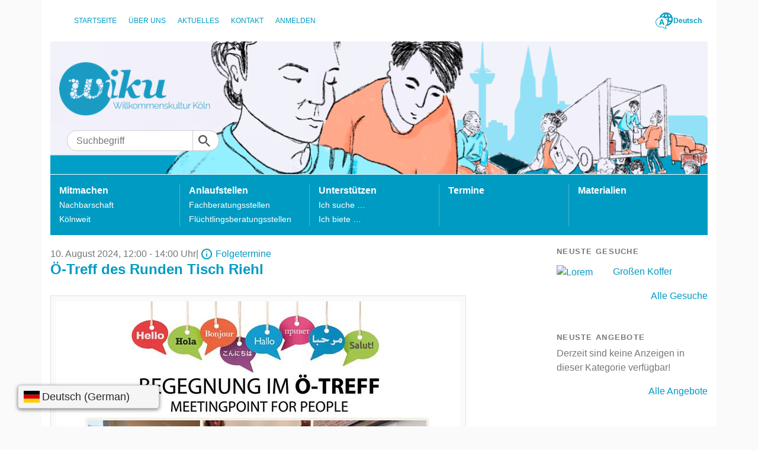

--- FILE ---
content_type: text/html; charset=utf-8
request_url: https://www.wiku-koeln.de/termine/ansicht/?tx_ppwtermine_calendar%5Bindex%5D=15900&cHash=d63f1fa5e9a8a09d9249b950d9d8b2fe
body_size: 6324
content:
<!DOCTYPE html>
<html lang="de">
<head>

<meta charset="utf-8">
<!-- 
	This website is powered by TYPO3 - inspiring people to share!
	TYPO3 is a free open source Content Management Framework initially created by Kasper Skaarhoj and licensed under GNU/GPL.
	TYPO3 is copyright 1998-2026 of Kasper Skaarhoj. Extensions are copyright of their respective owners.
	Information and contribution at https://typo3.org/
-->


<link rel="icon" href="/typo3conf/ext/ppw_sitepackage/Resources/Public/Images/favicon.ico" type="image/vnd.microsoft.icon">
<title>Ö-Treff des Runden Tisch Riehl</title>
<meta http-equiv="x-ua-compatible" content="IE=edge" />
<meta name="generator" content="TYPO3 CMS" />
<meta name="viewport" content="width=device-width, initial-scale=1, maximum-scale=1" />
<meta name="author" content="Willkommenskultur in Köln" />
<meta name="robots" content="follow,index,all" />
<meta property="og:title" content="Ö-Treff des Runden Tisch Riehl" />
<meta property="og:image" content="https://www.wiku-koeln.de/fileadmin/user_upload/wiku-koeln-facebook.jpg" />
<meta property="og:image:width" content="300" />
<meta property="og:image:height" content="300" />
<meta name="twitter:card" content="summary" />
<meta name="twitter:title" content="Ö-Treff des Runden Tisch Riehl" />
<meta name="twitter:image" content="https://www.wiku-koeln.de/fileadmin/user_upload/wiku-koeln-facebook.jpg" />
<meta name="revisit-after" content="1" />
<meta name="includeglobal" content="1" />
<meta name="language" content="de" />
<meta name="audience" content="all" />
<meta name="copyright" content="Willkommenskultur in Köln" />
<meta name="rating" content="General" />
<meta name="skype_toolbar" content="SKYPE_TOOLBAR_PARSER_COMPATIBLE" />
<meta name="page-topic" content="Willkommenskultur in Köln" />
<meta name="date" content="2020-07-17T09:07:30+0200" />


<link rel="stylesheet" href="/typo3temp/assets/css/408037d0f7efa2bf35cfeb0d5c51cceb.css?1765534117" media="all">
<link rel="stylesheet" href="/typo3conf/ext/femanager/Resources/Public/Css/Main.min.css?1753173740" media="all">
<link rel="stylesheet" href="/typo3conf/ext/rx_shariff/Resources/Public/Css/shariff.complete.css?1635837049" media="all">
<link rel="stylesheet" href="/typo3conf/ext/ppw_sitepackage/Resources/Public/Css/styles.min.css?1765534036" media="all">
<link href="/typo3conf/ext/ppw_cookie/Resources/Public/Build/cookie.css?1768582634" rel="stylesheet" >






            <link rel="apple-touch-icon" href="/typo3conf/ext/ppw_sitepackage/Resources/Public/Images/apple-touch-icon.png" /><script>
	var conword_config={
		disable_language_switcher:false
	};
	document.addEventListener("DOMContentLoaded", function() {
    	var mailto_links = document.querySelectorAll('a[href^="mailto:"]');
    	for(var i = 0; i < mailto_links.length; i++){
    		mailto_links[i].classList.add('cnw_skip_translation');
    	}
    });
</script>

<script id="conword-root" charset="utf-8" src="https://static.conword.io/js/v2/wiku/conword.js"></script>
<link rel="canonical" href="https://www.wiku-koeln.de/termine/ansicht/?tx_ppwtermine_calendar%5Bindex%5D=15900&amp;cHash=d63f1fa5e9a8a09d9249b950d9d8b2fe"/>

<link rel="stylesheet" type="text/css" href="/typo3conf/ext/ppw_termine/Resources/Public/Css/leaflet.css" />
<script src="/typo3conf/ext/ppw_termine/Resources/Public/JavaScript/leaflet.js"></script>
</head>
<body class="body" id="page-98">

<div class="page-wrapper"><header class="page-header"><div class="container"><div class="nav-wrap"><nav class="page-nav"><ul><li><a href="/">Startseite</a></li><li><a href="/ueber-uns/">Über Uns</a></li><li><a href="/aktuelles-1/">Aktuelles</a></li><li><a href="/kontakt/">Kontakt</a></li><a href="/unterstuetzen/profil/">Anmelden</a></ul></nav><div class="lang-dropdown dropdown"><button class="dropdown-toggle" id="lang-switcher" title="Sprache wählen" data-toggle="dropdown" aria-haspopup="true" aria-expanded="false"><svg><use xlink:href="/typo3conf/ext/ppw_sitepackage/Resources/Public/Images/sprite.svg#icon-language"></use></svg>
               Deutsch
           </button><ul class="dropdown-menu" aria-labelledby="lang-switcher"><li><a href="javascript:Conword.translate('de');">Deutsch (DE)</a></li><li><a href="javascript:Conword.translate('ar');">Arabisch (AR)</a></li><li><a href="javascript:Conword.translate('bg');">Bulgarisch (BG)</a></li><li><a href="javascript:Conword.translate('en');">Englisch (EN)</a></li><li><a href="javascript:Conword.translate('fr');">Französisch (FR)</a></li><li><a href="javascript:Conword.translate('ro');">Rumänisch (RO)</a></li><li><a href="javascript:Conword.translate('ru');">Russisch (RU)</a></li><li><a href="javascript:Conword.translate('tr');">Türkisch (TR)</a></li></ul></div></div><div class="hero "><div class="foreground"><div class="logo-wrap"><a href="/" title="Wiku-Koeln Logo"><img src="/typo3conf/ext/ppw_sitepackage/Resources/Public/Images/wiku-koeln-logo.png" class="logo" alt="Wiku-Koeln Logo"></a><div class="main-search"><form method="get" class="searchform" action="/suchergebnisse/" id="form_kesearch_searchfield" name="form_kesearch_searchfield"><input type="hidden" name="id" value="129" /><input type="text" class="search-input" placeholder="Suchbegriff" id="ke_search_searchfield_sword" name="tx_kesearch_pi1[sword]" /><input type="submit" class="searchsubmit" id="ke_search_searchfield_submit" value=""/></form></div></div></div><div class="background"><div id="c353"><picture><source media="(min-width: 992px)"
                        srcset="/fileadmin/user_upload/Wiku-1100x400px.png" /><source media="(min-width: 768px)"
                        srcset="/fileadmin/user_upload/Wiku-1100x400px.png" /><source media="(min-width: 0)"
                        srcset="/fileadmin/user_upload/Wiku-1100x400px.png" /><img alt="" title=""
                     src="/fileadmin/user_upload/Wiku-1100x400px.png"
                     class="img-fluid" /></picture></div></div></div><nav class="subnav"><ul><li><a href="/mitmachen/">Mitmachen</a><ul><li><a href="/mitmachen/nachbarschaft/">Nachbarschaft</a></li><li><a href="/mitmachen/koelnweit/">Kölnweit</a></li></ul></li><li><a href="/anlaufstellen/">Anlaufstellen</a><ul><li><a href="/anlaufstellen/fachberatungsstellen/">Fachberatungsstellen</a></li><li><a href="/anlaufstellen/fluechtlingsberatungsstellen/">Flüchtlingsberatungsstellen</a></li></ul></li><li><a href="/unterstuetzen/">Unterstützen</a><ul><li><a href="/unterstuetzen/ich-suche/">Ich suche …</a></li><li><a href="/unterstuetzen/ich-biete/">Ich biete …</a></li></ul></li><li><a href="/termine/">Termine</a></li><li><a href="/materialien/">Materialien</a></li></ul></nav></div></header><main class="page-main"><div class="container"><div class="row"><div class="col-lg-9"><div id="c143">
	<div class="tx-ppw-termine">
		
    <div class="detail-page"><span class="event-detail-date-header"><span>
                    10. August 2024,
                </span><span>12:00 - 14:00 Uhr</span></span><div class="events-list detailpage"><div class="event-is-recurring"><div class="recurring-events"><span class="event-detail-date-header divider"> | </span><a href="/termine/kommende-veranstaltungen/?tx_ppwtermine_calendar%5Bindex%5D=15900&amp;cHash=6c25efcab21ee3540e43d0701342527a">Folgetermine</a><div class="events-tooltip"><div class="tribe-events-event-body">
                                
                                    17. Januar 2026

                                    <br>
                                
                                    24. Januar 2026

                                    <br>
                                
                                    31. Januar 2026

                                    <br>
                                
                                    07. Februar 2026

                                    <br>
                                
                                    14. Februar 2026

                                    <br>
                                
                                    21. Februar 2026

                                    <br>
                                
                                    28. Februar 2026

                                    <br>
                                
                                    07. März 2026

                                    <br>
                                
                                    14. März 2026

                                    <br>
                                
                                    21. März 2026

                                    <br></div></div></div></div></div><div class="header bottom-spacing-m"><h1>Ö-Treff des Runden Tisch Riehl</h1></div><div class="event-pictures row ad-image-thumbs js-image-gallery"><div class="col-md-12 col-12"><div class="ad-image-thumb"><a href="/fileadmin/user_upload/1484382434.jpg"><img class="img-fluid" src="/fileadmin/user_upload/1484382434.jpg" width="682" height="960" alt="" /></a></div></div></div><div class="event-details row"><div class="date-details col-md-2"><div class="date"><p><b>Datum:</b><br><span>
                    10.08.2024
                </span></p></div><div class="time"><p><b>Zeit:</b><br><span>12:00 - 14:00</span></p></div></div><div class="map col-md-6"><div class="frame frame-default"><div class="ppw-gmap no-print" data-ppw-gmap="1" id="map"><div class="ppwcm-content ccc-cookietype-3" id="896"><div class="ppwcm-content__optout ccc-placeholder-box "><div class="ccc-placeholder-box__background"></div><div class="ccc-placeholder-box__content"><div class="ccc-placeholder-box__text"><p>
                                    Dieser Inhalt ist nur sichtbar, wenn der Besucher dem Cookie Typ <strong>Externe Medien</strong> zugestimmt hat.
                                </p></div><div class="ccc-placeholder-box__cta"><button class="button button-primary btn btn-primary btn--primary ccc-placeholder-box__btn js-ppwcm-settings__open-modal">
                            
                                    Einstellungen bearbeiten
                                
                        </button></div></div></div><div class="ppwcm-content__optin js-ppwcm-content__optin no-print"></div></div><script>
            var contentAfterConsent = contentAfterConsent || [];
            contentAfterConsent.push({
                moduleId: 896,
                content: "[base64]/ZsbjxiciAvPicpLm9wZW5Qb3B1cCgpOzwvc2NyaXB0Pg==",
                consentTypeId: 3
            });
        </script></div></div></div><div class="adress-details col-md-4"><b> Veranstaltungsort</b><div class="events-details"><address class="events-address"><span class="tribe-address"><span class="tribe-location-name">Ö-Treff</span><br><span class="tribe-street-address">Philipp-Wirtgen-Straße&nbsp;5,&nbsp;</span><span class="tribe-locality">50735&nbsp;Köln</span><br><span class="tribe-google-maps-link"><a class="tribe-events-gmap" href="https://openstreetmap.org?mlat=50.966093&mlon=6.9750985#map=15/50.966093/6.9750985" title="Klicken, um OpenStreetMap anzuzeigen" target="_blank">
                                + Kartenansicht</a></span></span></address></div></div></div></div>
    <div class="event-pager">
        
        
    </div>


	</div>
</div><br /><div data-url="https://www.wiku-koeln.de/termine/ansicht/?tx_ppwtermine_calendar%5Bindex%5D=15900&amp;cHash=d63f1fa5e9a8a09d9249b950d9d8b2fe" data-mail-url="mailto:" data-services="[&quot;facebook&quot;,&quot;twitter&quot;,&quot;mail&quot;,&quot;whatsapp&quot;]" data-lang="de" class="shariff"></div></div><div class="col-lg-3 no-print"><div id="c437"><header><h3 class=" widget-title">
                
    
        
        Neuste Gesuche
    

            </h3></header></div><div id="c436"><div class="tx-ppw-offer">
	
    <ul class="offers-widget-list">
        
                
                    <li class="offers-widget-item row">
                        <div class="col-4 col-md-4">
                            
                                    <a href="/termine/ansicht/grossen-koffer/">
                                        <img src="/typo3conf/ext/ppw_offers/Resources/Public/Images/platzhalter.png" class="img-fluid offers-list-image" alt="Lorem">
                                    </a>
                                
                        </div>
                        <div class="col-md-8 col-8">
                            <a href="/unterstuetzen/ich-suche/detail/grossen-koffer/">Großen Koffer</a>
                        </div>
                    </li>
                
            
    </ul>
    <div class="has-float-right">
        <a class="float-right" href="/unterstuetzen/ich-suche/">Alle Gesuche</a>
    </div>

</div>
<div class="bottom-spacing-xl"></div></div><div id="c435"><header><h3 class=" widget-title">
                
    
        
        Neuste Angebote
    

            </h3></header></div><div id="c434"><div class="tx-ppw-offer">
	
    <ul class="offers-widget-list">
        
                <li class="as-paragraph">Derzeit sind keine Anzeigen in dieser Kategorie verfügbar!</li>
            
    </ul>
    <div class="has-float-right">
        <a class="float-right" href="/unterstuetzen/ich-biete/">Alle Angebote</a>
    </div>

</div>
<div class="bottom-spacing-xl"></div></div><div id="c433"><hr class="ce-div" /></div></div></div></div></main><footer class="page-footer"><div class="container"><div class="page-footer-inner"><ul class="page-footer-nav"><li><a href="/datenschutz/">Datenschutz</a></li><li><a href="/impressum/">Impressum</a></li><li><a href="/cookies/">Cookies</a></li></ul></div></div><div class="scroll-to-top" id="js-scroll-to-top"></div></footer></div><div class="tx-ppwcm-wrap"><div class="biscuit-020f67b11f52c721de5544a99eea3406362a4f1c js-ppwcm-settings is-closed-on-load" data-typo3-ppwcm-name="ppw-cookie" data-typo3-ajax-url="/?type=4546548"><div class="biscuit-020f67b11f52c721de5544a99eea3406362a4f1c__overlay"><div class="biscuit-020f67b11f52c721de5544a99eea3406362a4f1c__modal"><div class="biscuit-020f67b11f52c721de5544a99eea3406362a4f1c__focus-trap-helper" tabindex="0"></div><div
            role="dialog"
            aria-modal="true"
            aria-labelledby="ppwcm-settings__view-title--start"
            aria-describedby="ppwcm-settings__view-text--start"
            class="biscuit-020f67b11f52c721de5544a99eea3406362a4f1c__view biscuit-020f67b11f52c721de5544a99eea3406362a4f1c__view--start js-ppwcm-settings__view--start"
        ><div class="biscuit-020f67b11f52c721de5544a99eea3406362a4f1c__modal-content"><h3
                    id="ppwcm-settings__view-title--start"
                    class="biscuit-020f67b11f52c721de5544a99eea3406362a4f1c__view-title"
                >
                    Cookie-Hinweis
                </h3><div id="ppwcm-settings__view-text--start"><p>
                                
                                    
                                        Wir setzen auf unserer Website Cookies ein. Einige von ihnen sind wesentlich, um die Funktionalität zu gewährleisten, während andere uns helfen, unser Onlineangebot stetig zu verbessern. Nähere Hinweise erhalten Sie in unserer <a href='/datenschutz/'>Datenschutzerklärung</a> und auf unserer <a href='/cookies/'>Cookie-Seite</a> (siehe Fußbereich). Sie können dort auch jederzeit Ihre Einstellungen selbst bearbeiten.
                                    
                                
                            </p></div></div><div class="biscuit-020f67b11f52c721de5544a99eea3406362a4f1c__modal-footer"><div class="biscuit-020f67b11f52c721de5544a99eea3406362a4f1c__modal-footer-inner"><div class="biscuit-020f67b11f52c721de5544a99eea3406362a4f1c__cta-item"><button
                            class="button button-primary btn btn-primary btn--primary biscuit-020f67b11f52c721de5544a99eea3406362a4f1c__button biscuit-020f67b11f52c721de5544a99eea3406362a4f1c__button--primary js-ppwcm-settings__button"
                            data-button-action="selectAllAndSave">
                            Alle annehmen
                        </button></div><div class="biscuit-020f67b11f52c721de5544a99eea3406362a4f1c__cta-item"><a href="#"
                           role="button"
                           class="biscuit-020f67b11f52c721de5544a99eea3406362a4f1c__button biscuit-020f67b11f52c721de5544a99eea3406362a4f1c__button--secondary js-ppwcm-settings__button"
                           data-button-action="manual">
                            Selbst einstellen
                        </a></div><div class="biscuit-020f67b11f52c721de5544a99eea3406362a4f1c__cta-item"><a href="#"
                               role="button"
                               class="biscuit-020f67b11f52c721de5544a99eea3406362a4f1c__button biscuit-020f67b11f52c721de5544a99eea3406362a4f1c__button--secondary js-ppwcm-settings__button"
                               data-button-action="essential">
                                Nur wesentliche Cookies annehmen
                            </a></div><input type="hidden" class="js-ppwcm-hidden" value="2" /><input type="hidden" class="js-ppwcm-hidden" value="3" /></div></div></div><div
            role="dialog"
            aria-modal="true"
            aria-labelledby="ppwcm-settings__view-title--edit"
            aria-describedby="ppwcm-settings__view-text--edit"
            class="biscuit-020f67b11f52c721de5544a99eea3406362a4f1c__view biscuit-020f67b11f52c721de5544a99eea3406362a4f1c__view--edit js-ppwcm-settings__view--edit"
        ><div class="biscuit-020f67b11f52c721de5544a99eea3406362a4f1c__modal-content"><h3
                    id="ppwcm-settings__view-title--edit"
                    class="biscuit-020f67b11f52c721de5544a99eea3406362a4f1c__view-title"
                >
                    Einstellungen bearbeiten
                </h3><div id="ppwcm-settings__view-text--edit"><p>
                                
                                    Hier können Sie verschiedene Kategorien von Cookies auf dieser Website auswählen oder deaktivieren. Per Klick auf das Info-Icon können Sie mehr über die verschiedenen Cookies erfahren.
                                
                            </p></div><div class="biscuit-020f67b11f52c721de5544a99eea3406362a4f1c__option"><div class="biscuit-020f67b11f52c721de5544a99eea3406362a4f1c__option-title">Wesentliche Cookies</div><a aria-label="weitere Informationen zu Wesentliche Cookies" class="biscuit-020f67b11f52c721de5544a99eea3406362a4f1c__info-link" href="/cookies/#info-cookieType-1"><svg class="biscuit-020f67b11f52c721de5544a99eea3406362a4f1c__icon biscuit-020f67b11f52c721de5544a99eea3406362a4f1c__icon--info" aria-hidden="true" focusable="false"><use xlink:href="/typo3conf/ext/ppw_cookie/Resources/Public/Icons/svg-sprite.svg#icon-info"></use></svg></a><div class="biscuit-020f67b11f52c721de5544a99eea3406362a4f1c__checkbox-item"><input
                                        type="checkbox"
                                        id="cookieType-1"
                                        class="js-ppwcm-settings__checkbox"
                                        value="1"
                                        aria-labelledby="cookieType-1-label"
                                        data-cookie-type="essential"
                                        disabled
                                        checked
                                    ><label for="cookieType-1" id="cookieType-1-label"><span class="sr-only visually-hidden">Wesentliche Cookies</span></label></div></div><div class="biscuit-020f67b11f52c721de5544a99eea3406362a4f1c__option"><div class="biscuit-020f67b11f52c721de5544a99eea3406362a4f1c__option-title">Analytische Cookies</div><a aria-label="weitere Informationen zu Analytische Cookies" class="biscuit-020f67b11f52c721de5544a99eea3406362a4f1c__info-link" href="/cookies/#info-cookieType-2"><svg class="biscuit-020f67b11f52c721de5544a99eea3406362a4f1c__icon biscuit-020f67b11f52c721de5544a99eea3406362a4f1c__icon--info" aria-hidden="true" focusable="false"><use xlink:href="/typo3conf/ext/ppw_cookie/Resources/Public/Icons/svg-sprite.svg#icon-info"></use></svg></a><div class="biscuit-020f67b11f52c721de5544a99eea3406362a4f1c__checkbox-item"><input
                                        type="checkbox"
                                        id="cookieType-2"
                                        class="js-ppwcm-settings__checkbox"
                                        value="2"
                                        aria-labelledby="cookieType-2-label"
                                    ><label for="cookieType-2" id="cookieType-2-label"><span class="sr-only visually-hidden">Analytische Cookies</span></label></div></div><div class="biscuit-020f67b11f52c721de5544a99eea3406362a4f1c__option"><div class="biscuit-020f67b11f52c721de5544a99eea3406362a4f1c__option-title">Externe Medien</div><a aria-label="weitere Informationen zu Externe Medien" class="biscuit-020f67b11f52c721de5544a99eea3406362a4f1c__info-link" href="/cookies/#info-cookieType-3"><svg class="biscuit-020f67b11f52c721de5544a99eea3406362a4f1c__icon biscuit-020f67b11f52c721de5544a99eea3406362a4f1c__icon--info" aria-hidden="true" focusable="false"><use xlink:href="/typo3conf/ext/ppw_cookie/Resources/Public/Icons/svg-sprite.svg#icon-info"></use></svg></a><div class="biscuit-020f67b11f52c721de5544a99eea3406362a4f1c__checkbox-item"><input
                                        type="checkbox"
                                        id="cookieType-3"
                                        class="js-ppwcm-settings__checkbox"
                                        value="3"
                                        aria-labelledby="cookieType-3-label"
                                    ><label for="cookieType-3" id="cookieType-3-label"><span class="sr-only visually-hidden">Externe Medien</span></label></div></div></div><div class="biscuit-020f67b11f52c721de5544a99eea3406362a4f1c__modal-footer"><div class="biscuit-020f67b11f52c721de5544a99eea3406362a4f1c__modal-footer-inner"><div class="biscuit-020f67b11f52c721de5544a99eea3406362a4f1c__cta-item"><a href="#"
                           role="button"
                           class="biscuit-020f67b11f52c721de5544a99eea3406362a4f1c__button biscuit-020f67b11f52c721de5544a99eea3406362a4f1c__button--secondary js-ppwcm-settings__button"
                           data-button-action="selectAllCheckboxes">
                            Alle annehmen
                        </a></div><div class="biscuit-020f67b11f52c721de5544a99eea3406362a4f1c__cta-item"><button
                            class="button button-primary btn btn-primary btn--primary biscuit-020f67b11f52c721de5544a99eea3406362a4f1c__button biscuit-020f67b11f52c721de5544a99eea3406362a4f1c__button--primary js-ppwcm-settings__button"
                            data-button-action="saveEdit">
                            Speichern
                        </button></div></div></div></div><div class="biscuit-020f67b11f52c721de5544a99eea3406362a4f1c__focus-trap-helper" tabindex="0"></div></div></div></div><script type="text/javascript">
                var cookieCodes = [];
            </script><script type="text/javascript">
                            cookieCodes.push({
                                typeId: "1",
                                name: "essential",
                                isEssential: "true",
                            });
                        </script><script type="text/javascript"  >
                                cookieCodes.push({
                                    typeId: "2",
                                    name: "_ga",
                                    isEssential: "false",
                                    codes: [
                                        {
                                            location: 'head',
                                            code: "[base64]",
                                        },
                                        {
                                            location: 'body',
                                            code: "",
                                        }
                                    ]
                                });
                            </script><script type="text/javascript">
                            cookieCodes.push({
                                typeId: "3",
                                name: "external",
                                isEssential: "false",
                            });
                        </script></div>
<script src="/typo3conf/ext/ppw_cookie/Resources/Public/Build/app.js?1765533999"></script>
<script src="https://www.google.com/recaptcha/api.js?hl=de"></script>
<script src="/typo3conf/ext/ppw_sitepackage/Resources/Public/JavaScript/main.min.js?1765534041"></script>

<script src="/typo3conf/ext/femanager/Resources/Public/JavaScript/Validation.min.js?1753173740"></script>
<script src="/typo3conf/ext/femanager/Resources/Public/JavaScript/Femanager.min.js?1753173740"></script>
<script src="/typo3conf/ext/rx_shariff/Resources/Public/JavaScript/shariff.complete.js?1635837049"></script>



</body>
</html>

--- FILE ---
content_type: text/css; charset=utf-8
request_url: https://www.wiku-koeln.de/typo3temp/assets/css/408037d0f7efa2bf35cfeb0d5c51cceb.css?1765534117
body_size: 188
content:
/* default styles for extension "tx_ppwlocations" */
    textarea.f3-form-error {
        border: 1px #FF0000 solid;
    }

    input.f3-form-error {
        background-color:#FF9F9F;
        border: 1px #FF0000 solid;
    }

    .tx-ppw-locations table {
        border-collapse:separate;
        border-spacing:10px;
    }

    .tx-ppw-locations table th {
        font-weight:bold;
    }

    .tx-ppw-locations table td {
        vertical-align:top;
    }

    .typo3-messages .message-error {
        color:red;
    }

    .typo3-messages .message-ok {
        color:green;
    }
/* default styles for extension "tx_ppwfundus" */
    textarea.f3-form-error {
        border: 1px #FF0000 solid;
    }

    input.f3-form-error {
        background-color:#FF9F9F;
        border: 1px #FF0000 solid;
    }

    .tx-ppw-fundus table {
        border-collapse:separate;
        border-spacing:10px;
    }

    .tx-ppw-fundus table th {
        font-weight:bold;
    }

    .tx-ppw-fundus table td {
        vertical-align:top;
    }

    .typo3-messages .message-error {
        color:red;
    }

    .typo3-messages .message-ok {
        color:green;
    }


--- FILE ---
content_type: application/javascript
request_url: https://static.conword.io/js/v2/wiku/conword.js
body_size: 19646
content:
var cnwi_q5=cnwi_b;(function(q,d){var q3=cnwi_b,i=q();while(!![]){try{var b=-parseInt(q3(0x32c))/0x1+-parseInt(q3(0x2d2))/0x2+parseInt(q3(0x339))/0x3*(parseInt(q3(0x2a1))/0x4)+-parseInt(q3(0x1b5))/0x5+-parseInt(q3(0x152))/0x6+-parseInt(q3(0x250))/0x7+parseInt(q3(0x23f))/0x8;if(b===d)break;else i['push'](i['shift']());}catch(K){i['push'](i['shift']());}}}(cnwi_i,0x3734d));var cnwi_K=(function(){var q=!![];return function(d,i){var b=q?function(){if(i){var K=i['apply'](d,arguments);return i=null,K;}}:function(){};return q=![],b;};}()),cnwi_J=cnwi_K(this,function(){var q4=cnwi_b;return cnwi_J[q4(0x1c6)]()['search'](q4(0x2ea))[q4(0x1c6)]()[q4(0x2fd)](cnwi_J)['search'](q4(0x2ea));});cnwi_J();var cnwi_n={'aa':{'name_en':cnwi_q5(0x21c),'name':cnwi_q5(0x336)},'ab':{'name_en':cnwi_q5(0x190),'name':'аҧсуа\x20бызшәа'},'ae':{'name_en':'Avestan','name':cnwi_q5(0x1b4)},'af':{'name_en':cnwi_q5(0x29e),'name':cnwi_q5(0x29e)},'ak':{'name_en':cnwi_q5(0x13f),'name':cnwi_q5(0x13f)},'am':{'name_en':cnwi_q5(0x296),'name':cnwi_q5(0x1cd)},'an':{'name_en':'Aragonese','name':'Aragonés'},'ar':{'name_en':cnwi_q5(0x111),'name':cnwi_q5(0x139)},'as':{'name_en':'Assamese','name':cnwi_q5(0x33f)},'av':{'name_en':cnwi_q5(0x193),'name':cnwi_q5(0x13c)},'ay':{'name_en':cnwi_q5(0x154),'name':cnwi_q5(0x16f)},'az':{'name_en':'Azerbaijani','name':cnwi_q5(0x27e)},'ba':{'name_en':cnwi_q5(0x149),'name':cnwi_q5(0x2ff)},'be':{'name_en':cnwi_q5(0x19c),'name':cnwi_q5(0x117)},'bg':{'name_en':cnwi_q5(0x1ba),'name':'български\x20език'},'bh':{'name_en':'Bihari','name':cnwi_q5(0x140)},'bi':{'name_en':cnwi_q5(0x171),'name':cnwi_q5(0x171)},'bm':{'name_en':cnwi_q5(0x16d),'name':'Bamanankan'},'bn':{'name_en':cnwi_q5(0x303),'name':'বাংলা'},'bo':{'name_en':cnwi_q5(0x151),'name':cnwi_q5(0x1a9)},'br':{'name_en':cnwi_q5(0x342),'name':cnwi_q5(0x24b)},'bs':{'name_en':cnwi_q5(0x293),'name':'Bosanski\x20jezik'},'ca':{'name_en':cnwi_q5(0x215),'name':cnwi_q5(0x1ce)},'ce':{'name_en':cnwi_q5(0x1aa),'name':'нохчийн\x20мотт'},'ch':{'name_en':cnwi_q5(0x314),'name':cnwi_q5(0x1f0)},'co':{'name_en':'Corsican','name':cnwi_q5(0x2f0)},'cr':{'name_en':'Cree','name':cnwi_q5(0x33b)},'cs':{'name_en':cnwi_q5(0x1af),'name':cnwi_q5(0x239)},'cu':{'name_en':'Old\x20Church\x20Slavonic','name':cnwi_q5(0x218)},'cv':{'name_en':'Chuvash','name':cnwi_q5(0x1e3)},'cy':{'name_en':cnwi_q5(0x2ed),'name':cnwi_q5(0x1b8)},'da':{'name_en':cnwi_q5(0x278),'name':'Dansk'},'de':{'name_en':'German','name':cnwi_q5(0x204)},'dv':{'name_en':cnwi_q5(0x1c5),'name':cnwi_q5(0x23a)},'dz':{'name_en':cnwi_q5(0x196),'name':cnwi_q5(0x271)},'ee':{'name_en':'Ewe','name':'Eʋegbe'},'el':{'name_en':'Greek','name':cnwi_q5(0x30c)},'en':{'name_en':cnwi_q5(0x266),'name':cnwi_q5(0x266)},'eo':{'name_en':'Esperanto','name':'Esperanto'},'es':{'name_en':cnwi_q5(0x1d4),'name':cnwi_q5(0x1df)},'et':{'name_en':cnwi_q5(0x125),'name':'Eesti'},'eu':{'name_en':cnwi_q5(0x313),'name':cnwi_q5(0x297)},'fa':{'name_en':cnwi_q5(0x234),'name':cnwi_q5(0x195)},'ff':{'name_en':cnwi_q5(0x185),'name':cnwi_q5(0x1bc)},'fi':{'name_en':'Finnish','name':cnwi_q5(0x214)},'fj':{'name_en':cnwi_q5(0x186),'name':cnwi_q5(0x1dd)},'fo':{'name_en':cnwi_q5(0x141),'name':cnwi_q5(0x2db)},'fr':{'name_en':'French','name':'Français'},'fy':{'name_en':cnwi_q5(0x1a6),'name':cnwi_q5(0x23e)},'ga':{'name_en':cnwi_q5(0x16a),'name':'Gaeilge'},'gd':{'name_en':cnwi_q5(0x134),'name':cnwi_q5(0x18f)},'gl':{'name_en':cnwi_q5(0x17b),'name':cnwi_q5(0x1a7)},'gu':{'name_en':cnwi_q5(0x28f),'name':cnwi_q5(0x241)},'gv':{'name_en':cnwi_q5(0x1bd),'name':cnwi_q5(0x2ce)},'ha':{'name_en':'Hausa','name':cnwi_q5(0x1f8)},'he':{'name_en':cnwi_q5(0x155),'name':cnwi_q5(0x147)},'hi':{'name_en':cnwi_q5(0x25a),'name':cnwi_q5(0x1c8)},'ho':{'name_en':'Hiri\x20Motu','name':cnwi_q5(0x1a5)},'hr':{'name_en':cnwi_q5(0x2d6),'name':cnwi_q5(0x133)},'ht':{'name_en':cnwi_q5(0x1a3),'name':cnwi_q5(0x19b)},'hu':{'name_en':cnwi_q5(0x15b),'name':'Magyar'},'hy':{'name_en':'Armenian','name':cnwi_q5(0x27b)},'hz':{'name_en':cnwi_q5(0x2d7),'name':cnwi_q5(0x282)},'ia':{'name_en':'Interlingua','name':cnwi_q5(0x2a9)},'id':{'name_en':cnwi_q5(0x210),'name':cnwi_q5(0x257)},'ie':{'name_en':cnwi_q5(0x280),'name':'Interlingue'},'ig':{'name_en':'Igbo','name':cnwi_q5(0x2bc)},'ii':{'name_en':'Nuosu','name':cnwi_q5(0x1a8)},'ik':{'name_en':cnwi_q5(0x179),'name':cnwi_q5(0x1b7)},'io':{'name_en':cnwi_q5(0x228),'name':'Ido'},'is':{'name_en':'Icelandic','name':'Íslenska'},'it':{'name_en':'Italian','name':cnwi_q5(0x2cb)},'iu':{'name_en':cnwi_q5(0x1b9),'name':cnwi_q5(0x325)},'ja':{'name_en':cnwi_q5(0x2a0),'name':cnwi_q5(0x1b2)},'jv':{'name_en':cnwi_q5(0x1e8),'name':cnwi_q5(0x184)},'ka':{'name_en':'Georgian','name':cnwi_q5(0x20f)},'kg':{'name_en':'Kongo','name':'Kikongo'},'ki':{'name_en':cnwi_q5(0x165),'name':cnwi_q5(0x2bd)},'kj':{'name_en':cnwi_q5(0x129),'name':cnwi_q5(0x227)},'kk':{'name_en':cnwi_q5(0x338),'name':'қазақ\x20тілі'},'kl':{'name_en':cnwi_q5(0x270),'name':cnwi_q5(0x270)},'km':{'name_en':cnwi_q5(0x286),'name':'ខេមរភាសា'},'kn':{'name_en':cnwi_q5(0x24f),'name':cnwi_q5(0x2bb)},'ko':{'name_en':cnwi_q5(0x145),'name':'한국어'},'kr':{'name_en':'Kanuri','name':cnwi_q5(0x324)},'ks':{'name_en':cnwi_q5(0x2d4),'name':'कश्मीरी'},'ku':{'name_en':cnwi_q5(0x1c7),'name':cnwi_q5(0x1ff)},'kv':{'name_en':'Komi','name':cnwi_q5(0x21a)},'kw':{'name_en':cnwi_q5(0x1e5),'name':cnwi_q5(0x20e)},'ky':{'name_en':'Kyrgyz','name':cnwi_q5(0x135)},'la':{'name_en':cnwi_q5(0x28a),'name':cnwi_q5(0x24c)},'lb':{'name_en':cnwi_q5(0x2fe),'name':cnwi_q5(0x136)},'lg':{'name_en':cnwi_q5(0x17d),'name':cnwi_q5(0x2ae)},'li':{'name_en':'Limburgish','name':cnwi_q5(0x211)},'ln':{'name_en':cnwi_q5(0x13e),'name':'Lingála'},'lo':{'name_en':'Lao','name':cnwi_q5(0x163)},'lt':{'name_en':'Lithuanian','name':'Lietuvių\x20kalba'},'lu':{'name_en':cnwi_q5(0x1e1),'name':'Tshiluba'},'lv':{'name_en':cnwi_q5(0x14f),'name':cnwi_q5(0x203)},'mg':{'name_en':cnwi_q5(0x180),'name':cnwi_q5(0x333)},'mh':{'name_en':cnwi_q5(0x120),'name':cnwi_q5(0x2d0)},'mi':{'name_en':cnwi_q5(0x2f4),'name':cnwi_q5(0x29b)},'mk':{'name_en':cnwi_q5(0x19e),'name':'македонски\x20јазик'},'ml':{'name_en':cnwi_q5(0x1db),'name':cnwi_q5(0x283)},'mn':{'name_en':cnwi_q5(0x20a),'name':cnwi_q5(0x236)},'mr':{'name_en':cnwi_q5(0x25e),'name':cnwi_q5(0x1d9)},'ms':{'name_en':cnwi_q5(0x15f),'name':cnwi_q5(0x328)},'mt':{'name_en':cnwi_q5(0x161),'name':cnwi_q5(0x21e)},'my':{'name_en':cnwi_q5(0x1cc),'name':cnwi_q5(0x2fb)},'na':{'name_en':'Nauru','name':cnwi_q5(0x17c)},'nb':{'name_en':cnwi_q5(0x27a),'name':cnwi_q5(0x24d)},'nd':{'name_en':cnwi_q5(0x24e),'name':'isiNdebele'},'ne':{'name_en':cnwi_q5(0x224),'name':'नेपाली'},'ng':{'name_en':cnwi_q5(0x2ab),'name':cnwi_q5(0x169)},'nl':{'name_en':cnwi_q5(0x2c1),'name':cnwi_q5(0x127)},'nn':{'name_en':'Norwegian\x20Nynorsk','name':cnwi_q5(0x33a)},'no':{'name_en':cnwi_q5(0x16c),'name':cnwi_q5(0x33d)},'nr':{'name_en':'Southern\x20Ndebele','name':cnwi_q5(0x1c1)},'nv':{'name_en':cnwi_q5(0x334),'name':cnwi_q5(0x13a)},'ny':{'name_en':cnwi_q5(0x254),'name':cnwi_q5(0x1b0)},'oc':{'name_en':cnwi_q5(0x225),'name':'Occitan'},'oj':{'name_en':cnwi_q5(0x1f2),'name':'ᐊᓂᔑᓈᐯᒧᐎᓐ'},'om':{'name_en':cnwi_q5(0x22f),'name':cnwi_q5(0x216)},'or':{'name_en':cnwi_q5(0x1c4),'name':'ଓଡ଼ିଆ'},'os':{'name_en':cnwi_q5(0x289),'name':cnwi_q5(0x2cd)},'pa':{'name_en':cnwi_q5(0x260),'name':cnwi_q5(0x1c2)},'pi':{'name_en':cnwi_q5(0x2be),'name':'पाऴि'},'pl':{'name_en':cnwi_q5(0x2b0),'name':'Polski'},'ps':{'name_en':'Pashto','name':cnwi_q5(0x206)},'pt':{'name_en':cnwi_q5(0x2ec),'name':'Português'},'qu':{'name_en':cnwi_q5(0x25d),'name':cnwi_q5(0x299)},'rm':{'name_en':cnwi_q5(0x12d),'name':'Rumantsch\x20grischun'},'rn':{'name_en':cnwi_q5(0x1c9),'name':cnwi_q5(0x1bb)},'ro':{'name_en':cnwi_q5(0x12f),'name':cnwi_q5(0x160)},'ru':{'name_en':'Russian','name':'Русский'},'rw':{'name_en':cnwi_q5(0x31b),'name':cnwi_q5(0x23d)},'sa':{'name_en':'Sanskrit','name':'संस्कृतम्'},'sc':{'name_en':cnwi_q5(0x170),'name':'Sardu'},'sd':{'name_en':cnwi_q5(0x243),'name':cnwi_q5(0x209)},'se':{'name_en':cnwi_q5(0x162),'name':'Davvisámegiella'},'sg':{'name_en':'Sango','name':cnwi_q5(0x249)},'si':{'name_en':'Sinhala','name':cnwi_q5(0x26e)},'sk':{'name_en':'Slovak','name':cnwi_q5(0x2a5)},'sl':{'name_en':cnwi_q5(0x2b7),'name':cnwi_q5(0x138)},'sn':{'name_en':cnwi_q5(0x28e),'name':'chiShona'},'so':{'name_en':cnwi_q5(0x1bf),'name':cnwi_q5(0x1ac)},'sq':{'name_en':cnwi_q5(0x318),'name':cnwi_q5(0x31c)},'sr':{'name_en':'Serbian','name':'српски\x20језик'},'ss':{'name_en':'Swati','name':cnwi_q5(0x2ef)},'st':{'name_en':'Southern\x20Sotho','name':cnwi_q5(0x1c0)},'su':{'name_en':cnwi_q5(0x1e4),'name':'Basa\x20Sunda'},'sv':{'name_en':cnwi_q5(0x17e),'name':cnwi_q5(0x2eb)},'sw':{'name_en':cnwi_q5(0x220),'name':'Kiswahili'},'ta':{'name_en':'Tamil','name':'தமிழ்'},'te':{'name_en':cnwi_q5(0x315),'name':cnwi_q5(0x237)},'tg':{'name_en':cnwi_q5(0x1ad),'name':cnwi_q5(0x30e)},'th':{'name_en':cnwi_q5(0x1f9),'name':'ไทย'},'ti':{'name_en':'Tigrinya','name':cnwi_q5(0x2c7)},'tk':{'name_en':cnwi_q5(0x1fb),'name':cnwi_q5(0x207)},'tl':{'name_en':cnwi_q5(0x1b6),'name':cnwi_q5(0x340)},'tn':{'name_en':cnwi_q5(0x14e),'name':cnwi_q5(0x11a)},'to':{'name_en':'Tonga','name':cnwi_q5(0x213)},'tr':{'name_en':'Turkish','name':cnwi_q5(0x322)},'ts':{'name_en':cnwi_q5(0x1e2),'name':'Xitsonga'},'tt':{'name_en':cnwi_q5(0x22a),'name':cnwi_q5(0x118)},'tw':{'name_en':'Twi','name':cnwi_q5(0x279)},'ty':{'name_en':cnwi_q5(0x231),'name':'Reo\x20Tahiti'},'ug':{'name_en':cnwi_q5(0x201),'name':cnwi_q5(0x1f4)},'uk':{'name_en':cnwi_q5(0x2a8),'name':cnwi_q5(0x122)},'ur':{'name_en':'Urdu','name':cnwi_q5(0x330)},'uz':{'name_en':'Uzbek','name':cnwi_q5(0x182)},'ve':{'name_en':'Venda','name':cnwi_q5(0x28d)},'vi':{'name_en':cnwi_q5(0x198),'name':'Tiếng\x20Việt'},'vo':{'name_en':cnwi_q5(0x158),'name':cnwi_q5(0x158)},'wa':{'name_en':cnwi_q5(0x1fe),'name':cnwi_q5(0x144)},'wo':{'name_en':cnwi_q5(0x276),'name':cnwi_q5(0x1f7)},'xh':{'name_en':'Xhosa','name':'isiXhosa'},'yi':{'name_en':'Yiddish','name':cnwi_q5(0x2e0)},'yo':{'name_en':cnwi_q5(0x27d),'name':'Yorùbá'},'za':{'name_en':cnwi_q5(0x305),'name':'Saɯ\x20cueŋƅ'},'zh':{'name_en':cnwi_q5(0x2d1),'name':'中文'},'zu':{'name_en':cnwi_q5(0x29d),'name':cnwi_q5(0x310)}},cnwi_c=cnwi_q5(0x30b),cnwi_S=![],cnwi_Q=cnwi_q5(0x20b),cnw_available_languages=JSON[cnwi_q5(0x28b)](cnwi_q5(0x131));;var cnwi_G=cnwi_q5(0x26c),cnwi_M=[cnwi_q5(0x2f8)],cnwi_u={'de':{'modal-title':cnwi_q5(0x244),'modal-description':cnwi_q5(0x302),'modal-btn-accept':cnwi_q5(0x2e6),'modal-btn-cancel':'Nein,\x20abbrechen','modal-furtherinformation':'Weitere\x20Informationen'},'ar':{'modal-title':cnwi_q5(0x112),'modal-description':cnwi_q5(0x157),'modal-btn-accept':'نعم،\x20ترجمة\x20الصفحة','modal-btn-cancel':cnwi_q5(0x326),'modal-furtherinformation':cnwi_q5(0x300)},'bg':{'modal-title':cnwi_q5(0x2e3),'modal-description':cnwi_q5(0x246),'modal-btn-accept':cnwi_q5(0x22d),'modal-btn-cancel':'Не,\x20отменете','modal-furtherinformation':cnwi_q5(0x30a)},'en':{'modal-title':'Translate\x20page\x20with\x20AI','modal-description':cnwi_q5(0x1c3),'modal-btn-accept':cnwi_q5(0x274),'modal-btn-cancel':'No,\x20cancel','modal-furtherinformation':cnwi_q5(0x11e)},'fr':{'modal-title':cnwi_q5(0x1ea),'modal-description':cnwi_q5(0x1e7),'modal-btn-accept':cnwi_q5(0x2b5),'modal-btn-cancel':cnwi_q5(0x2c5),'modal-furtherinformation':cnwi_q5(0x304)},'ro':{'modal-title':cnwi_q5(0x1d5),'modal-description':cnwi_q5(0x18a),'modal-btn-accept':cnwi_q5(0x12e),'modal-btn-cancel':cnwi_q5(0x2a3),'modal-furtherinformation':cnwi_q5(0x164)},'ru':{'modal-title':'Переведите\x20страницу\x20с\x20помощью\x20искусственного\x20интеллекта','modal-description':'Эта\x20страница\x20переводится\x20автоматически\x20с\x20помощью\x20искусственного\x20интеллекта.\x20Хотите,\x20чтобы\x20эта\x20страница\x20была\x20переведена\x20сейчас?','modal-btn-accept':cnwi_q5(0x1da),'modal-btn-cancel':cnwi_q5(0x187),'modal-furtherinformation':cnwi_q5(0x242)},'tr':{'modal-title':cnwi_q5(0x298),'modal-description':cnwi_q5(0x174),'modal-btn-accept':'Evet,\x20sayfayı\x20çevirin','modal-btn-cancel':cnwi_q5(0x275),'modal-furtherinformation':cnwi_q5(0x2f5)},'uk':{'modal-title':'Перекласти\x20сторінку\x20з\x20ШІ','modal-description':'Ця\x20сторінка\x20автоматично\x20перекладена\x20за\x20допомогою\x20штучного\x20інтелекту.\x20Ви\x20хочете,\x20щоб\x20ця\x20сторінка\x20була\x20перекладена\x20зараз?','modal-btn-accept':'Так,\x20перекласти\x20сторінку','modal-btn-cancel':cnwi_q5(0x14b),'modal-furtherinformation':cnwi_q5(0x18e)}},cnwi_f,cnwi_y=cnwi_y||{},cnwi_N=window[cnwi_q5(0x309)]!==window['top'],cnwi_U={},conword_config_defaults={'disable_rtl_attribute':![],'disable_language_switcher':![],'sl':'de','notificationbox_selector':cnwi_q5(0x1f1)};if(typeof conword_config!==cnwi_q5(0x1a2))var conword_config_user=conword_config;else var conword_config_user=conword_config_defaults;for(key in conword_config_defaults){conword_config_user['hasOwnProperty'](key)?cnwi_U[key]=conword_config_user[key]:cnwi_U[key]=conword_config_defaults[key];}var cnw_tl='de',cnwi_F=cnwi_U['sl'],cnw_current_language_object=cnw_available_languages[cnwi_F];document[cnwi_q5(0x2b4)](cnwi_q5(0x1fc))[0x0]['getAttribute'](cnwi_q5(0x1a4))&&(cnwi_F=document[cnwi_q5(0x2b4)](cnwi_q5(0x1fc))[0x0][cnwi_q5(0x14c)](cnwi_q5(0x1a4))[cnwi_q5(0x15e)](0x0,0x2));var cnw_sl=cnwi_F;document[cnwi_q5(0x2b4)](cnwi_q5(0x1fc))[0x0][cnwi_q5(0x1be)](cnwi_q5(0x1a4),cnwi_F);function cnwi_h(q){var q6=cnwi_q5,d=cnwi_f['get_config'](q6(0x219));d&&console[q6(0x329)](q);}function cnwi_e(q){var q7=cnwi_q5,d=cnwi_f['get_config'](q7(0x219));d&&console[q7(0x27f)](q);}if(typeof cnw_tl==='undefined')cnw_tl='en';var cnwi_p=new Array('STYLE','SCRIPT',cnwi_q5(0x2b1),cnwi_q5(0x1e0),cnwi_q5(0x33e),cnwi_q5(0x21f),cnwi_q5(0x208)),cnwi_g=cnwi_q5(0x21b),cnwi_v={},cnwi_s=[cnwi_q5(0x2aa),cnwi_q5(0x178),cnwi_q5(0x290),cnwi_q5(0x261)],cnw_translated_texts={'has_been_autotranslated':{'en':cnwi_q5(0x292),'de':cnwi_q5(0x130)}},cnwi_W,cnwi_I;function cnwi_i(){var dM=['Polish','SVG','disable_language_switcher','last_translation_ms_ago','getElementsByTagName','Oui,\x20traduire\x20la\x20page','selectedIndex','Slovenian','aria-placeholder','<strong\x20style=\x22cursor:pointer\x22\x20onclick=\x22cnw_language_box_toggle()\x22>Sprache\x20wählen</strong><p\x20class=\x22cnw_language_box_inner\x22\x20style=\x22display:none\x22>','text','ಕನ್ನಡ','Asụsụ\x20Igbo','Gĩkũyũ','Pāli','getTextNodesIn','getBoundingClientRect','Dutch','innerHTML','sf-toolbar-ajax','content','Non,\x20annuler','offsetHeight','ትግርኛ','cnw-original-text-','cnw_cb_before','translate','Italiano','background-image:url(','ирон\x20æвзаг','Gaelg','options','Kajin\x20M̧ajeļ','Chinese','283632hTejbU','get_text','Kashmiri','kept:\x20','Croatian','Herero','cnw_translationbox\x20cnw_skip_translation','OPTION','fromCharCode','føroyskt','prototype','data-bs-title','translation\x20request\x20+\x20replace\x20values\x20done','get_user_language','ייִדיש','cnw_config','readyState','Преведете\x20страницата\x20с\x20AI','->\x20enqueue\x20retranslation','\x27)\x22>','Ja,\x20Seite\x20übersetzen','get_pretranslated_string','bin\x20bin\x20kein\x20iframe','top','(((.+)+)+)+$','Svenska','Portuguese','Welsh','showModal','SiSwati','Corsu','split','xml:lang','cnw-dialog','Māori','Daha\x20fazla\x20bilgi','onreadystatechange','translation\x20NOT\x20aborted.\x20cnw_translation_in_progress:','.wiku-koeln.de','add','innerWidth','ဗမာစာ','disable_rtl_attribute','constructor','Luxembourgish','башҡорт\x20теле','مزيد\x20من\x20المعلومات','type','Diese\x20Seite\x20wird\x20mit\x20Hilfe\x20von\x20künstlicher\x20Intelligenz\x20automatisch\x20übersetzt.\x20Möchten\x20Sie\x20diese\x20Seite\x20jetzt\x20übersetzen\x20lassen?','Bengali','Plus\x20d\x27informations','Zhuang','no\x20translations\x20found\x20in\x20response','target','substring','self','Допълнителна\x20информация','wiku','Ελληνικά','toe1','тоҷикӣ','mutation:','isiZulu','translation\x20progress\x20checker:\x20done!\x20-\x20','sf-ajax-request','Basque','Chamorro','Telugu','body','notranslate','Albanian','load','close','Kinyarwanda','Shqip','cb_before','&gt;','name_en','load_template','start_translation','Türkçe','value','Kanuri','ᐃᓄᒃᑎᑐᑦ','لا،\x20إلغاء','round','Bahasa\x20Malaysia','debug','<div\x20class=\x22cnw_language_box_progress\x22><div\x20class=\x22cnw_language_box_progress_bar\x22></div></div>','deleted:\x20','188599Uidget','start\x20retranslation?\x20last\x20try\x20-\x20','dir','.cnw_modal__close','اردو','rel','clientHeight','Fiteny\x20malagasy','Navajo','get_config','Afaraf','autotranslation','Kazakh','12SXlBOb','Norsk\x20nynorsk','ᓀᐦᐃᔭᐍᐏᐣ','<div\x20class=\x22cnw_select_wrapper\x22\x20style=\x22','Norsk','NOSCRIPT','অসমীয়া','Wikang\x20Tagalog','about:','Breton','Arabic','ترجمة\x20الصفحة\x20باستخدام\x20الذكاء\x20الاصطناعي','nodeValue','&lt;','addEventListener','translate_page_start:\x20','беларуская\x20мова','татар\x20теле','toLowerCase','Setswana','disable_rtl_attributexy','\x20<span\x20class=\x22cnw_skip_translation\x22>(','classList','More\x20information','dispatchEvent','Marshallese','init_mutation_observer','Українська','isVisible','replace','Estonian','\x20=>\x20','Nederlands','left','Kwanyama','trim','textarea','title','Romansh','Da,\x20traduceți\x20pagina','Romanian','wurde\x20übersetzt','{\x22de\x22:{\x22name_en\x22:\x22German\x22,\x22name\x22:\x22Deutsch\x22,\x22name_de\x22:\x22Deutsch\x22,\x22rtl\x22:false,\x22text_title\x22:\x22Sprache\x20wählen:\x22,\x22text_1\x22:\x22Die\x20Seite\x20wird\x20gerade\x20übersetzt\x20…\x22,\x22text_2\x22:\x22Einen\x20Moment\x20bitte.\x22,\x22text_error\x22:\x22Beim\x20Übersetzen\x20der\x20Seite\x20ist\x20ein\x20Fehler\x20ist\x20aufgetreten.\x22},\x22ar\x22:{\x22name_en\x22:\x22Arabic\x22,\x22name\x22:\x22اللغة\x20العربية\x22,\x22name_de\x22:\x22Arabisch\x22,\x22rtl\x22:true,\x22text_title\x22:\x22Select\x20language:\x22,\x22text_1\x22:\x22The\x20page\x20is\x20being\x20translated\x20...\x22,\x22text_2\x22:\x22One\x20moment\x20please.\x22,\x22text_error\x22:\x22An\x20error\x20occurred\x20while\x20translating\x20the\x20page.\x22},\x22bg\x22:{\x22name_en\x22:\x22Bulgarian\x22,\x22name\x22:\x22български\x20език\x22,\x22name_de\x22:\x22Bulgarisch\x22,\x22rtl\x22:false,\x22text_title\x22:\x22Изберете\x20език:\x22,\x22text_1\x22:\x22В\x20момента\x20страницата\x20се\x20превежда\x20...\x22,\x22text_2\x22:\x22Един\x20момент,\x20моля.\x22,\x22text_error\x22:\x22Възникна\x20грешка\x20при\x20превода\x20на\x20страницата.\x22},\x22en\x22:{\x22name_en\x22:\x22English\x22,\x22name\x22:\x22English\x22,\x22name_de\x22:\x22Englisch\x22,\x22rtl\x22:false,\x22text_title\x22:\x22Select\x20language:\x22,\x22text_1\x22:\x22The\x20page\x20is\x20being\x20translated\x20...\x22,\x22text_2\x22:\x22One\x20moment\x20please.\x22,\x22text_error\x22:\x22An\x20error\x20occurred\x20while\x20translating\x20the\x20page.\x22},\x22fr\x22:{\x22name_en\x22:\x22French\x22,\x22name\x22:\x22Français\x22,\x22name_de\x22:\x22Französisch\x22,\x22rtl\x22:false,\x22text_title\x22:\x22Select\x20language:\x22,\x22text_1\x22:\x22The\x20page\x20is\x20being\x20translated\x20...\x22,\x22text_2\x22:\x22One\x20moment\x20please.\x22,\x22text_error\x22:\x22An\x20error\x20occurred\x20while\x20translating\x20the\x20page.\x22},\x22ro\x22:{\x22name_en\x22:\x22Romanian\x22,\x22name\x22:\x22Română\x22,\x22name_de\x22:\x22Rumänisch\x22,\x22rtl\x22:false,\x22text_title\x22:\x22Selectați\x20limba:\x22,\x22text_1\x22:\x22Pagina\x20este\x20în\x20curs\x20de\x20traducere\x20...\x22,\x22text_2\x22:\x22Un\x20moment,\x20vă\x20rog.\x22,\x22text_error\x22:\x22A\x20apărut\x20o\x20eroare\x20în\x20timpul\x20traducerii\x20paginii.\x22},\x22ru\x22:{\x22name_en\x22:\x22Russian\x22,\x22name\x22:\x22Русский\x22,\x22name_de\x22:\x22Russisch\x22,\x22rtl\x22:false,\x22text_title\x22:\x22Выберите\x20язык:\x22,\x22text_1\x22:\x22Страница\x20переводится\x20...\x22,\x22text_2\x22:\x22Одну\x20минуту,\x20пожалуйста.\x22,\x22text_error\x22:\x22При\x20переводе\x20страницы\x20произошла\x20ошибка.\x22},\x22tr\x22:{\x22name_en\x22:\x22Turkish\x22,\x22name\x22:\x22Türkçe\x22,\x22name_de\x22:\x22Türkisch\x22,\x22rtl\x22:false,\x22text_title\x22:\x22Dil\x20seçin:\x22,\x22text_1\x22:\x22Sayfa\x20çevriliyor\x20...\x22,\x22text_2\x22:\x22Bir\x20dakika\x20lütfen.\x22,\x22text_error\x22:\x22Sayfa\x20çevrilirken\x20bir\x20hata\x20oluştu.\x22},\x22uk\x22:{\x22name_en\x22:\x22Ukrainian\x22,\x22name\x22:\x22Українська\x22,\x22name_de\x22:\x22Ukrainisch\x22,\x22rtl\x22:false,\x22text_title\x22:\x22Виберіть\x20мову:\x22,\x22text_1\x22:\x22Сторінка\x20перекладається\x20...\x22,\x22text_2\x22:\x22Хвилинку,\x20будь\x20ласка.\x22,\x22text_error\x22:\x22Під\x20час\x20перекладу\x20сторінки\x20сталася\x20помилка.\x22}}','load_classic_template','Hrvatski','Scottish\x20Gaelic','Кыргызча','Lëtzebuergesch','className','Slovenščina','اللغة\x20العربية','Diné\x20bizaad','ltr','авар\x20мацӀ','msg_to_iframe','Lingala','Akan','भोजपुरी','Faroese','error','->\x20start\x20retranslation!','Walon','Korean','\x20selected=\x22selected\x22','עברית','insertBefore','Bashkir','cnw_language_box','Ні,\x20скасуй.','getAttribute','now','Tswana','Latvian','setItem','Tibetan','1763700WKAqaf','href','Aymara','Hebrew','translation_done','تتم\x20ترجمة\x20هذه\x20الصفحة\x20تلقائيًا\x20بمساعدة\x20الذكاء\x20الاصطناعي.\x20هل\x20ترغب\x20في\x20ترجمة\x20هذه\x20الصفحة\x20الآن؟','Volapük','rtl','NodeList','Hungarian','application/json',')</span></a>','substr','Malay','Română','Maltese','Northern\x20Sami','ພາສາ','Informații\x20suplimentare','Kikuyu','ch\x20+\x2031px)','cnw_failed','name','Owambo','Irish','data','Norwegian','Bambara','POST','Aymar\x20aru','Sardinian','Bislama','should_node_be_skipped','transition:height\x201s\x20ease;font-size:\x2016px;\x20line-height:\x2020px;border:3px\x20solid\x20#18b2ba;z-index:9999999;position:\x20fixed;bottom:50px;left:50px;border-radius:10px;box-shadow:0px\x200px\x205px\x200\x20#0003;padding:10px;background:#fff','Bu\x20sayfa\x20yapay\x20zeka\x20yardımıyla\x20otomatik\x20olarak\x20çevrilmiştir.\x20Bu\x20sayfanın\x20şimdi\x20çevrilmesini\x20ister\x20misiniz?','replacevalue','querySelectorAll','cnw_unset','translation_started','Inupiaq','btn-cancel','Galician','Ekakairũ\x20Naoero','Ganda','Swedish','div','Malagasy','length','Ўзбек','_ts','Basa\x20Jawa','Fula','Fijian','Нет,\x20отмена','post','concat','Această\x20pagină\x20este\x20tradusă\x20automat\x20cu\x20ajutorul\x20inteligenței\x20artificiale.\x20Doriți\x20ca\x20această\x20pagină\x20să\x20fie\x20tradusă\x20acum?','contains','childNodes','documentElement','Додаткова\x20інформація','Gàidhlig','Abkhaz','btn-accept','set_user_language','Avaric','retranslate','فارسی','Dzongkha','cnw-modal','Vietnamese','nodeType','toUpperCase','Kreyòl\x20ayisyen','Belarusian','%tl-','Macedonian','autolang\x20start:','cnw_cb_after','alt','undefined','Haitian','lang','Hiri\x20Motu','Western\x20Frisian','Galego','ꆈꌠ꒿\x20Nuosuhxop','བོད་ཡིག','Chechen','</select>','Soomaaliga','Tajik','cnw-original-text-attr-','Czech','chiCheŵa','/?tl=','日本語','.cnw_language_box_inner','avesta','996910MxeIdT','Tagalog','Iñupiaq','Cymraeg','Inuktitut','Bulgarian','Ikirundi','Fulfulde','Manx','setAttribute','Somali','Sesotho','isiNdebele','ਪੰਜਾਬੀ','This\x20page\x20is\x20automatically\x20translated\x20with\x20the\x20help\x20of\x20artificial\x20intelligence.\x20Would\x20you\x20like\x20to\x20have\x20this\x20page\x20translated\x20now?','Oriya','Divehi','toString','Kurdish','हिन्दी','Kirundi','\x20value=\x22','</div>','Burmese','አማርኛ','Català','false','set_config','appendChild','init_modal_box','string','Spanish','Traduceți\x20pagina\x20cu\x20AI','removeItem','parentNode','bottom','मराठी','Да,\x20переведите\x20страницу','Malayalam','nextSibling','Vakaviti','cnw-current-language-','Español','IMG','Luba-Katanga','Tsonga','чӑваш\x20чӗлхи','Sundanese','Cornish','interactive','Cette\x20page\x20est\x20traduite\x20automatiquement\x20à\x20l\x27aide\x20de\x20l\x27intelligence\x20artificielle.\x20Souhaitez-vous\x20faire\x20traduire\x20cette\x20page\x20maintenant\x20?','Javanese','keys','Faire\x20traduire\x20une\x20page\x20par\x20une\x20IA','innerHeight','.cnw_select','set_notification','createRange','tagName','Chamoru','#cnw_notification','Ojibwe','ich\x20bin\x20der\x20iframe','ئۇيغۇرچە‎','data-bs-content','furtherinformation','Wollof','هَوُسَ','Thai','Content-Type','Turkmen','html','get_auto_translation_language','Walloon','Kurdî','modal-','Uyghur','message','Latviešu\x20valoda','Deutsch','user_language','پښتو','Türkmen','DEFS','सिन्धी','Mongolian','classic','.cnw_select_wrapper','display','Kernewek','ქართული','Indonesian','Limburgs','.svg','Faka\x20Tonga','Suomi','Catalan','Afaan\x20Oromoo','added\x20cnw_iframe_loaded','ѩзыкъ\x20словѣньскъ','debug_mode','коми\x20кыв','cnw_skip_translation','Afar','finalurl','Malti','TEXTAREA','Swahili','contentWindow','push','%sl-','Nepali','Occitan','&sl=','Kuanyama','Ido','aria-label','Tatar','none','cnw-modal-open','Да,\x20преведете\x20страницата','prs','Oromo','get_local_text_node_index','Tahitian','get_current_language','isset','Persian','forEach','Монгол\x20хэл','తెలుగు','application/json;charset=UTF-8','Čeština','Dhivehi','observe','nodeName','Ikinyarwanda','Frysk','9636784rejktN','responseText','ગુજરાતી','Дополнительная\x20информация','Sindhi','Seite\x20mit\x20KI\x20übersetzen\x20lassen','clean','Тази\x20страница\x20се\x20превежда\x20автоматично\x20с\x20помощта\x20на\x20изкуствен\x20интелект.\x20Искате\x20ли\x20тази\x20страница\x20да\x20бъде\x20преведена\x20сега?','replaceAll','offsetParent','yângâ\x20tî\x20sängö','src','Brezhoneg','Latine','Norsk\x20bokmål','Northern\x20Ndebele','Kannada','1131186ChTxnd','<span\x20class=\x22cnw_focus\x22></span>','ActiveXObject','overrideMimeType','Chichewa','cb_after','hostname','Bahasa\x20Indonesia','cnw_get_current_language','hasAttribute','Hindi','selectNode','cnw_iframe_loaded','Quechua','Marathi','tc1','Panjabi','translation_failed','cnw_reset_config','block','head','some_parent_has_class','English','\x0a\x0a<dialog\x20id=\x22cnw-dialog\x22\x20class=\x22cnw_modal__overlay\x22>\x0a\x0a\x09\x09\x09\x09\x09\x09<div\x20class=\x22cnw_modal__container\x22\x20role=\x22dialog\x22\x20aria-modal=\x22true\x22\x20aria-labelledby=\x22cnw-modal-title\x22>\x0a\x09\x09\x09\x09\x09\x09\x09<div\x20class=\x22cnw_modal__header\x22>\x0a\x09\x09\x09\x09\x09\x09\x09\x09<h2\x20class=\x22cnw_modal__title\x22\x20id=\x22cnw-modal-title\x22>\x0a\x09\x09\x09\x09\x09\x09\x09\x09\x09%sl-modal-title%<br><i>%tl-modal-title%</i>\x0a\x09\x09\x09\x09\x09\x09\x09\x09</h2>\x0a\x09\x09\x09\x09\x09\x09\x09\x09<button\x20class=\x22cnw_modal__close\x22\x20aria-label=\x22Close\x20modal\x22\x20data-micromodal-close></button>\x0a\x09\x09\x09\x09\x09\x09\x09</div>\x0a\x09\x09\x09\x09\x09\x09\x09<div\x20class=\x22cnw_modal__content\x22\x20id=\x22cnw-modal-content\x22>\x0a\x09\x09\x09\x09\x09\x09\x09\x09<p>\x0a\x09\x09\x09\x09\x09\x09\x09\x09\x09%sl-modal-description%<br><i>%tl-modal-description%</i>\x0a\x09\x09\x09\x09\x09\x09\x09\x09</p>\x0a\x09\x09\x09\x09\x09\x09\x09</div>\x0a\x09\x09\x09\x09\x09\x09\x09<div\x20class=\x22cnw_modal__footer\x22>\x0a\x09\x09\x09\x09\x09\x09\x09\x09<a\x20href=\x22javascript:Conword.accept_auto_translate()\x22\x20class=\x22cnw_modal__btn\x20cnw_modal__btn-primary\x22\x20\x20aria-label=\x22Translate\x20this\x20page\x20and\x20close\x20this\x20dialog\x20window\x22>%sl-modal-btn-accept%<br><i>%tl-modal-btn-accept%</i></a>\x0a\x09\x09\x09\x09\x09\x09\x09\x09<button\x20class=\x22cnw_modal__btn\x20cnw_modal__close\x22\x20data-micromodal-close\x20aria-label=\x22Close\x20this\x20dialog\x20window\x22>%sl-modal-btn-cancel%<br><i>%tl-modal-btn-cancel%</i></button>\x0a\x09\x09\x09\x09\x09\x09\x09\x09<hr>\x0a\x09\x09\x09\x09\x09\x09\x09\x09<p><a\x20href=\x22https://conword.io/automatische-uebersetzungen-modal/\x22\x20target=\x22_blank\x22>%sl-modal-furtherinformation%<br><i>%tl-modal-furtherinformation%</i></a></p>\x0a\x09\x09\x09\x09\x09\x09\x09</div>\x0a\x09\x09\x09\x09\x09\x09</div>\x0a</dialog>\x0a','DOMContentLoaded','sf-toolbar','class','current_language_is_rtl','latest','enq\x20retrans','සිංහල','postMessage','Kalaallisut','རྫོང་ཁ','log','has_been_autotranslated','Yes,\x20translate\x20page','Hayır,\x20iptal\x20et','Wolof','fire_event','Danish','Twi','Norwegian\x20Bokmål','Հայերեն','style','Yoruba','azərbaycan\x20dili','trace','Interlingue','unset_user_language','Otjiherero','മലയാളം','createElement','function','Khmer','getItem','cnw_page_is_translated:\x20','Ossetian','Latin','parse','protocol','Tshivenḓa','Shona','Gujarati','translation_finished','###','has\x20been\x20tranlated','Bosnian','stringify','getElementById','Amharic','Euskara','Sayfayı\x20yapay\x20zeka\x20ile\x20çevirin','Runa\x20Simi','ms\x20ago','te\x20reo\x20Māori','iframe','Zulu','Afrikaans','indexOf','Japanese','6872gpOpye','textContent','Nu,\x20anulare','autolang\x20not\x20found','Slovenčina','setRequestHeader','cnw_api_call','Ukrainian','Interlingua','ready','Ndonga','send','adding\x20onload\x20eventto\x20','Luganda','complete'];cnwi_i=function(){return dM;};return cnwi_i();}window[cnwi_q5(0x15a)]&&!NodeList[cnwi_q5(0x2dc)]['forEach']&&(NodeList[cnwi_q5(0x2dc)][cnwi_q5(0x235)]=Array[cnwi_q5(0x2dc)][cnwi_q5(0x235)]);window[cnwi_q5(0x188)]=function(q,d){var q8=cnwi_q5;return fetch(q,{'method':q8(0x16e),'headers':{'Content-Type':q8(0x15c)},'body':JSON['stringify']({'data':d})});};var cnw_translatejson=new Array(),cnw_translateids=new Array(),cnwi_m=0xc350,cnwi_r=![],cnwi_o=![],cnwi_C=![],cnwi_z=0x0,cnw_translated_node_ids=![],cnw_translated_node_texts=![],cnwi_T,cnwi_D,cnwi_O;function cnwi_Z(q){var q9=cnwi_q5;document[q9(0x115)](q9(0x268),q),document[q9(0x115)](q9(0x319),q);}function cnwi_B(q){var qq=cnwi_q5;if(document[qq(0x2e2)]===qq(0x2af))q();else document['readyState']===qq(0x1e6)?q():(document['addEventListener'](qq(0x268),q),document[qq(0x115)](qq(0x319),q));}function cnwi_b(q,d){var i=cnwi_i();return cnwi_b=function(b,K){b=b-0x111;var J=i[b];return J;},cnwi_b(q,d);}function cnwi_H(q){var qd=cnwi_q5,d=document['querySelectorAll'](q);if(!d[qd(0x181)])return![];if(d['length']==0x1)return d[0x0];return d;}function cnwi_X(q,d){var qi=cnwi_q5;d[qi(0x1d7)][qi(0x148)](q,d[qi(0x1dc)]);}function cnwi_P(){var qb=cnwi_q5,q=cnwi_H(qb(0x1b3));if(q[qb(0x27c)][qb(0x20d)]==qb(0x263))q[qb(0x27c)]['display']=qb(0x22b);else q[qb(0x27c)][qb(0x20d)]='block';}var cnwi_k=![],cnwi_E,cnwi_L;function cnwi_a(){var qK=cnwi_q5;cnwi_E=performance[qK(0x14d)]();};function cnwi_R(){var qJ=cnwi_q5;cnwi_L=performance['now']();var q=cnwi_L-cnwi_E,d=Math[qJ(0x327)](q);cnwi_h(q+'\x20ms');}function cnwi_x(q){var qn=cnwi_q5;return'https://static.conword.io/assets/img/flags/svg/'+q+qn(0x212);}function cnwi_t(q){var qc=cnwi_q5;return'max-width:calc('+(q[qc(0x181)]+0x4)+qc(0x166);}var cnwi_A=![],cnwi_V=![],cnwi_w=![],cnwi_j=![];function cnwi_Y(q){var qS=cnwi_q5;cnwi_h('cnw_receive_iframe_message'),cnwi_h(q[qS(0x16b)]);for(let d in q[qS(0x16b)]){if('cnw_start_translation'==d)Conword[qS(0x2ca)](q[qS(0x16b)][d]);}}var cnwi_l=[];function cnwi_q0(){var dd=cnwi_q5;if(cnwi_q1)return;if(!cnwi_q2){cnwi_q2=cnwi_H('#conword-root');if(cnwi_q2['length']>0x1)cnwi_q2=cnwi_q2[0x0];}cnwi_f=(function(){return{'msg_to_iframe':function(q){document['querySelectorAll']('iframe')['forEach'](d=>{var qQ=cnwi_b;if(!d[qQ(0x11d)]['contains'](qQ(0x25c)))cnwi_l[qQ(0x222)](q),cnwi_h('enq'),cnwi_h(q);else{if(d['src'][qQ(0x29f)](qQ(0x341))!==0x0){var i=document[qQ(0x284)]('a');i[qQ(0x153)]=d[qQ(0x24a)];var b=i[qQ(0x28c)]+'//'+i[qQ(0x256)];cnwi_h(qQ(0x188)),cnwi_h(q),d[qQ(0x221)]['postMessage'](q,b);}}});},'msg_to_top_frame':function(q){var qG=cnwi_b;parent[qG(0x26f)](q,'*');},'last_translation_ms_ago':function(){var qM=cnwi_b;if(!cnwi_k)return![];return performance[qM(0x14d)]()-cnwi_k;},'isset':function(q,d){if(d in q)return!![];return![];},'start_auto_translation':function(q){var qu=cnwi_b;cnwi_f[qu(0x321)](q),cnwi_f['notification'](qu(0x273),q);},'start_translation':function(q,d){var qf=cnwi_b;if(!cnwi_C&&q==cnwi_F)return![];if(!cnwi_A)cnwi_f[qf(0x121)]();var i=d||{},b=![];if(cnwi_f[qf(0x233)](i,'retranslate'))b=!![];if(!b&&cnwi_F==q)return!![];if(cnwi_w)return cnwi_h('translation\x20aborted.\x20cnw_translation_in_progress:'+cnwi_w),![];else cnwi_h(qf(0x2f7)+cnwi_w);cnwi_w=!![],cnwi_f[qf(0x13d)]({'cnw_start_translation':q}),cnw_tl=q,cnwi_F=q,document['getElementsByTagName'](qf(0x1fc))[0x0][qf(0x1be)](qf(0x1a4),cnwi_F),document[qf(0x2b4)](qf(0x1fc))[0x0][qf(0x1be)](qf(0x2f2),cnwi_F),cnwi_f[qf(0x277)](qf(0x178)),cnwi_f['get_all_text_nodes'](q),cnwi_h(cnw_translateids),cnwi_h(cnw_translatejson_in_viewport),cnwi_h(cnw_translatejson_in_viewport[qf(0x181)]);if(cnw_translateids[qf(0x181)]==0x0&&cnw_translatejson_in_viewport[qf(0x181)]==0x0){cnwi_h('ALL\x20ELMPTY'),cnwi_f[qf(0x156)]();return;}else cnwi_h('NOT\x20EMPTY');if(typeof cnwi_f[qf(0x2c9)]!=='undefined')cnwi_f[qf(0x2c9)]();cnwi_h('cnw_tl==cnw_sl?'+cnw_tl+'=='+cnw_sl+qf(0x126)+(cnw_tl==cnw_sl));if(cnw_tl==cnw_sl){cnwi_h('tl=sl'),cnwi_h(qf(0x288)+cnwi_C);if(cnwi_C)cnwi_h(cnw_translatejson),cnwi_h(cnw_translateids),cnw_translatejson[qf(0x235)](function(K,J){var qy=qf;K&&K!=='false'&&cnwi_f[qy(0x175)](cnw_translateids[J],K);}),cnw_translatejson_in_viewport[qf(0x235)](function(K,J){var qN=qf;K&&K!=='false'&&cnwi_f[qN(0x175)](cnw_translateids_in_viewport[J],K);});else{}cnwi_f[qf(0x156)]();}else cnwi_z=0x2,cnwi_j=setInterval(function(){var qU=qf;cnwi_z>0x0?cnwi_h('translation\x20progress\x20checker:\x20still\x20in\x20progress\x20-\x20'+cnwi_z):(cnwi_h(qU(0x311)+cnwi_z),clearInterval(cnwi_j),cnwi_j=![],cnwi_f[qU(0x156)]());},0x32),cnwi_f['cnw_api_call'](cnw_tl,cnw_sl,cnw_translatejson_in_viewport,cnw_translateids_in_viewport),setTimeout(function(){var qF=qf;cnwi_f[qF(0x2a7)](cnw_tl,cnw_sl,cnw_translatejson,cnw_translateids);},0x64,cnw_tl,cnw_sl,cnw_translatejson,cnw_translateids);},'cnw_failed':function(q){var qh=cnwi_b;console[qh(0x272)]('Conword: An Error occured. Translation failed. Errorcode: '+q),cnwi_f[qh(0x277)]('translation_failed'),cnwi_f[qh(0x262)]();},'cnw_api_call':function(cnw_tl,cnw_sl,q,d){var qe=cnwi_b;if(qe(0x252)in window)var i=new ActiveXObject('Microsoft.XMLHTTP');else var i=new XMLHttpRequest();var b=cnwi_f['cnw_get_api_url']('https://api.conword.io/'+cnwi_G+qe(0x1b1)+cnw_tl+qe(0x226)+cnw_sl);cnwi_h(b),i['open'](qe(0x16e),b,!![]),i[qe(0x253)](qe(0x15c)),i[qe(0x2a6)](qe(0x1fa),qe(0x238)),i[qe(0x2f6)]=function(K){var qp=qe;if(this['readyState']===XMLHttpRequest['DONE']&&this['status']===0xc8){try{cnwi_h(i),cnwi_h(i[qp(0x240)]);if(i['responseText']=='')cnwi_f['cnw_failed']('rte1');else{try{var J=JSON[qp(0x28b)](i[qp(0x240)]);cnwi_h(J);}catch(n){console[qp(0x142)](n),cnwi_h(n),cnwi_f[qp(0x167)](qp(0x22e)),J=![];}!J||typeof J[qp(0x142)]!=='undefined'?(cnwi_h(J[qp(0x142)]),cnwi_h(i['responseText']),cnwi_f['cnw_failed'](qp(0x30d))):!J||typeof J==='string'||Object[qp(0x1e9)](J)['length']==0x0?cnwi_h(qp(0x306)):J[qp(0x235)](function(c,S){var qg=qp;c&&c!==qg(0x1cf)&&(c=c['replaceAll']('&amp;','&'),c=c['replaceAll'](qg(0x114),'<'),c=c[qg(0x247)](qg(0x31e),'>'),cnwi_f[qg(0x175)](d[S],c));}),cnwi_h(qp(0x2de));}}catch(c){console[qp(0x142)](c),cnwi_h(c),cnwi_f[qp(0x167)](qp(0x25f));}cnwi_z--,cnwi_z==0x0&&(cnwi_k=performance[qp(0x14d)]());}},cnw_translated_node_ids=d,cnw_translated_node_texts=q,i[qe(0x2ac)](JSON['stringify'](q));},'translation_done':function(){var qv=cnwi_b;cnwi_C=!![],cnwi_w=![],cnw_current_language_object=cnw_available_languages[cnwi_F];if(Conword[qv(0x26b)]())cnw_text_direction=qv(0x159);else cnw_text_direction=qv(0x13b);var q=document[qv(0x176)]('html');for(var d=0x0;d<q[qv(0x181)];d++){q[d]['setAttribute'](qv(0x1a4),cnw_tl),cnwi_h(qv(0x11b)),cnwi_h(cnwi_U),cnwi_h(cnwi_U['disable_rtl_attribute']);if(!cnwi_U[qv(0x2fc)])q[d][qv(0x1be)](qv(0x32e),cnw_text_direction);}if(typeof cnwi_f[qv(0x1a0)]!==qv(0x1a2))cnwi_f[qv(0x1a0)]();cnwi_f['fire_event'](qv(0x156)),cnwi_V&&(cnwi_V=![],cnwi_f[qv(0x194)]());},'replacevalue':function(q,d){var qs=cnwi_b,i=![],b,K;if((''+q)[qs(0x29f)]('attr')==0x0){i=!![];var J=(''+q)[qs(0x2f1)]('###');K=J[0x1],b=J[0x2],original_value=cnwi_I[b][qs(0x14c)](K);}else original_value=cnwi_W[q][qs(0x113)];prefix='',suffix='',whitespace=String[qs(0x2da)](0xa0),preservable_prefixes=['\x20',whitespace,'\x0a','\x09',':',':\x20',',',',\x20'],preservable_sufffixes=['\x20',whitespace,'\x0a','\x09'];for(var n in preservable_prefixes){preservable=preservable_prefixes[n],pl=preservable['length'];if(original_value['substr'](0x0,pl)==preservable&&d[qs(0x15e)](0x0,pl)!=preservable)prefix=preservable;}for(var n in preservable_sufffixes){preservable=preservable_sufffixes[n],pl=preservable[qs(0x181)];if(original_value['substr'](original_value['length']-pl)==preservable&&d[qs(0x15e)](d[qs(0x181)]-pl)!=preservable)suffix=preservable;}d=prefix+d+suffix;if(i){if(cnwi_I[b])cnwi_I[b][qs(0x1be)](K,d);if(cnwi_I[b])cnwi_I[b][qs(0x1be)](qs(0x1de)+K,cnwi_F);}else{local_text_node_index=cnwi_f['get_local_text_node_index'](cnwi_W[q]),cnwi_W[q]['nodeValue']=d;if(cnwi_W[q]['parentNode'])cnwi_W[q][qs(0x1d7)][qs(0x1be)]('cnw-current-language-'+local_text_node_index,cnwi_F);}},'cnw_get_api_url':function(q){var qW=cnwi_b;cnwi_h('cnw_client_api_url'),cnwi_h(cnwi_S),cnwi_h(qW(0x21d)),cnwi_h(q);if(!cnwi_S)return q;if(cnwi_S=='mw')return'https://translations.conword.io/'+cnwi_G+qW(0x1b1)+cnw_tl+qW(0x226)+cnw_sl;return cnwi_S+encodeURIComponent('https://api.conword.io/'+cnwi_G+qW(0x1b1)+cnw_tl+qW(0x226)+cnw_sl);},'load_template':function(){var qI=cnwi_b;cnwi_Q==qI(0x20b)?cnwi_f[qI(0x132)]():cnwi_f['load_modern_template']();},'load_modern_template':function(){var qm=cnwi_b,q=document[qm(0x284)]('div');q['id']=qm(0x14a),q[qm(0x27c)]=qm(0x173),cnwtmplstyle='\x0a\x09\x09\x09\x09\x09.cnw_language_box_progress\x20{\x0a\x20\x20\x09\x09\x09\x09\x09\x09padding:\x200px;\x0a\x20\x20\x09\x09\x09\x09\x09\x09border-radius:\x2030px;\x0a\x20\x20\x09\x09\x09\x09\x09\x09background:\x20rgba(0,\x200,\x200,\x200.25);\x0a\x20\x20\x09\x09\x09\x09\x09\x09box-shadow:\x20inset\x200\x201px\x202px\x20rgba(0,\x200,\x200,\x200.25),\x200\x201px\x20rgba(255,\x20255,\x20255,\x200.08);\x0a\x09\x09\x09\x09\x09\x09\x0a\x09\x09\x09\x09\x09}\x0a\x09\x09\x09\x09\x09.cnw_language_box_progress_bar\x20{\x0a\x20\x20\x09\x09\x09\x09\x09\x09height:\x204px;\x0a\x20\x20\x09\x09\x09\x09\x09\x09border-radius:\x2030px;\x0a\x20\x20\x09\x09\x09\x09\x09\x09background-image:\x20linear-gradient(to\x20bottom,\x20rgba(255,\x20255,\x20255,\x200.3),\x20rgba(255,\x20255,\x20255,\x200.05));\x0a\x20\x20\x09\x09\x09\x09\x09\x09transition:\x200.4s\x20linear;\x0a\x20\x20\x09\x09\x09\x09\x09\x09transition-property:\x20width,\x20background-color;\x0a\x09\x09\x09\x09\x09}\x0a\x09\x09\x09\x09\x09\x09\x0a\x09\x09\x09\x09\x09.cnw_language_box_progress-moved\x20.cnw_language_box_progress_bar\x20{\x0a\x20\x20\x09\x09\x09\x09\x09\x09opacity:\x201;\x0a\x20\x20\x09\x09\x09\x09\x09\x09width:\x2085%;\x0a\x20\x20\x09\x09\x09\x09\x09\x09background-color:\x20#39d238;\x0a\x20\x20\x09\x09\x09\x09\x09\x09animation:\x20progressAnimation\x204s;\x0a\x09\x09\x09\x09\x09}\x0a\x09\x09\x09\x09\x09cnw_language_box_progress-done\x20.cnw_language_box_progress_bar\x20{\x0a\x20\x20\x09\x09\x09\x09\x09\x09width:\x20100%;\x0a\x20\x20\x09\x09\x09\x09\x09\x09background-color:\x20#39d238;\x0a\x20\x20\x09\x09\x09\x09\x09\x09animation:\x20progressAnimation\x202s;\x0a\x09\x09\x09\x09\x09}\x0a\x09\x09\x09\x09\x09@keyframes\x20progressAnimation\x20{\x0a\x20\x20\x09\x09\x09\x09\x09\x090%\x20\x20\x20{\x20width:\x205%;\x20background-color:\x20#39d238;}\x0a\x20\x20\x09\x09\x09\x09\x09\x09100%\x20{\x20width:\x2085%;\x20background-color:\x20#39d238;\x20}\x0a\x09\x09\x09\x09\x09}\x0a\x09\x09\x09\x09';var d=document['createElement'](qm(0x27c));d[qm(0x2c2)]=cnwtmplstyle,document[qm(0x264)]['appendChild'](d),innerhtml=qm(0x32a),innerhtml+=qm(0x2b9);for(var i in cnw_available_languages){lang=cnw_available_languages[i],active=![];if(cnw_sl==i)active=!![];innerhtml+='<br><a class="cnw_skip_translation" href="javascript:cnw_language_box_toggle();Conword.choose_language(\''+i+qm(0x2e5)+lang[qm(0x168)]+qm(0x11c)+lang['name_en']+qm(0x15d);}innerhtml+='</p>',q[qm(0x2c2)]=innerhtml,document[qm(0x316)][qm(0x1d1)](q);},'load_classic_template':function(){var qr=cnwi_b;cnw_htmllanguagelist='',select_box_width=0x32;for(key in cnw_available_languages){name_in_english='\x20('+cnwi_n[key][qr(0x31f)]+')';if(key=='en')name_in_english='';option_value=cnwi_n[key]['name']+''+name_in_english;if(cnwi_F==key)select_box_width=cnwi_t(option_value);cnw_htmllanguagelist+='<option\x20'+(cnwi_F==key?qr(0x146):'')+qr(0x1ca)+key+'\x22>'+option_value+'</option>';}cnw_translationboxhtml=qr(0x33c)+select_box_width+'\x22>'+'<select aria-label="Sprache wählen" id="cnw_select" class="cnw_select" onchange="Conword.translate(this.value);" style="background-position:0  !important;background-image:url('+cnwi_x(cnwi_F)+');\x22>'+cnw_htmllanguagelist+qr(0x1ab)+qr(0x251)+qr(0x1cb);var q=document[qr(0x284)]('div');q[qr(0x1be)](qr(0x26a),qr(0x2d8)),q['innerHTML']=cnw_translationboxhtml,document[qr(0x316)]['appendChild'](q);var d=document['createElement'](qr(0x27c));d[qr(0x2c2)]='.cnw_translationbox{position:fixed;bottom:30px;left:30px;z-index:9999999999;background:#f5f5f5;border:1px\x20solid\x20rgba(0,0,0,.2);border-radius:5px;padding:3px;color:#282828;box-shadow:0\x202px\x206px\x20rgba(0,0,0,.5)}select.cnw_select{-webkit-appearance:none;-moz-appearance:none;appearance:none;background-color:transparent;border:none;padding:0\x200\x200\x2031px;margin:0;width:100%;font-family:Arial;height:20px!important;cursor:inherit;line-height:inherit;z-index:1;outline:0;background-repeat:no-repeat;font-size:18px;color:#282828}select.cnw_select::-ms-expand{display:none}.cnw_select_wrapper{display:grid;grid-template-areas:\x22select\x22;align-items:center;position:relative;border:1px\x20solid\x20var(--select-border);border-radius:0;padding:6px;font-size:18px;cursor:pointer;line-height:1.1}.cnw_select_wrapper\x20select,.cnw_select_wrapper::after{grid-area:select}.cnw_select_wrapper:not(.select--multiple)::after{content:\x22\x22;justify-self:end;width:.8em;height:.5em;background-color:var(--select-arrow);-webkit-clip-path:polygon(100%\x200%,0\x200%,50%\x20100%);clip-path:polygon(100%\x200%,0\x200%,50%\x20100%)}select.cnw_select:focus+.cnw_focus{position:absolute;top:-1px;left:-1px;right:-1px;bottom:-1px;border:2px\x20solid\x20var(--select-focus);border-radius:inherit}select.cnw_select[multiple]{padding-right:0;height:6rem}select.cnw_select[multiple]\x20option{white-space:normal;outline-color:var(--select-focus)}.cnw_select--disabled{cursor:not-allowed;background-color:#eee;background-image:linear-gradient(to\x20top,#ddd,#eee\x2033%)}label.cnw_label{font-size:1.125rem;font-weight:500}.cnw_select_wrapper+label{margin-top:2rem}body.cnw_block_scroll,html.cnw_block_scroll{overflow:hidden}',document['head']['appendChild'](d),document[qr(0x115)]('Conword:translation_started',function(){var qo=qr;cnwi_h('listened to Conword:translation_started');var b=cnwi_H(qo(0x1ec));if(b[0x0]&&b[0x0][qo(0x23c)]==qo(0x2d9))b=[b];cnwi_h('t1'),cnwi_h(typeof b),cnwi_h(b);for(var K=0x0;K<b[qo(0x181)];K++){selectbox=b[K],selectbox[qo(0x323)]=cnwi_F,cnwi_h(selectbox);if(selectbox['selectedIndex']in selectbox['options']){var J=selectbox[qo(0x2cf)][selectbox[qo(0x2b6)]]['value'],n=selectbox['options'][selectbox[qo(0x2b6)]][qo(0x2ba)];selectbox[qo(0x27c)]=qo(0x2cc)+cnwi_x(J)+');background-position:left\x20!important',cnwi_H(qo(0x20c))[qo(0x27c)]=cnwi_t(n);}}});},'get_pretranslated_string':function(q,d){return cnwi_u[d][q]??'';},'init_modal_box':function(){var qC=cnwi_b,q=cnwi_F,d=cnwi_f[qC(0x1fd)](),b=document[qC(0x284)](qC(0x27c));b['innerHTML']='#cnw-modal{display:none;}\x20body.cnw-modal-open\x20#cnw-modal{display:flex}\x20.cnw-modal-open{overflow:hidden;}\x20#cnw-dialog{position:fixed}\x20.cnw_micromodal-slide\x20.cnw_modal__container,.cnw_micromodal-slide\x20.cnw_modal__overlay,.cnw_modal__btn{will-change:transform}.cnw_modal{font-family:-apple-system,BlinkMacSystemFont,avenir\x20next,avenir,helvetica\x20neue,helvetica,ubuntu,roboto,noto,segoe\x20ui,arial,sans-serif}.cnw_modal__overlay{width:100%;margin:\x200;max-width:\x20100%;\x20max-height:\x20100%;height:100%;position:fixed;top:0;left:0;right:0;bottom:0;background:rgba(0,0,0,.6);-webkit-backdrop-filter:blur(10px);backdrop-filter:blur(10px);display:flex;justify-content:center;align-items:flex-start}.cnw_modal__container{background-color:#fff;padding:30px;max-width:500px;max-height:100vh;border-radius:4px;overflow-y:auto;box-sizing:border-box;margin-top:3rem}.cnw_modal__header{display:flex;justify-content:space-between;align-items:center}.cnw_modal__title{margin-top:0;margin-bottom:0;font-weight:600;font-size:1.25rem;line-height:1.25;color:#00449e;box-sizing:border-box}.cnw_modal__close{background:0\x200;border:0;cursor:pointer}.cnw_modal__header\x20.cnw_modal__close:before{content:\x22✕\x22}.cnw_modal__content{margin-top:2rem;margin-bottom:2rem;line-height:1.5;color:rgba(0,0,0,.8)}.cnw_modal__btn{font-size:.875rem;padding:.5rem\x201rem;background-color:#e6e6e6;color:rgba(0,0,0,.8);border-radius:.25rem;border-style:none;border-width:0;cursor:pointer;-webkit-appearance:button;text-transform:none;overflow:visible;line-height:1.15;margin:0\x201rem\x200\x200;-moz-osx-font-smoothing:grayscale;-webkit-backface-visibility:hidden;backface-visibility:hidden;-webkit-transform:translateZ(0);transform:translateZ(0);transition:transform\x20.25s\x20ease-out;transition:transform\x20.25s\x20ease-out,-webkit-transform\x20.25s\x20ease-out}.cnw_modal__btn:focus,.cnw_modal__btn:hover{-webkit-transform:scale(1.05);transform:scale(1.05)}.cnw_modal__btn-primary{background-color:#00449e;color:#fff\x20!important}.cnw_modal__footer\x20hr{margin:2rem\x20auto\x201rem;width:100%;border:0;height:1px;background:#0001}.cnw_modal__footer\x20a{font-size:.75rem;color:#00449e}@keyframes\x20mmfadeIn{from{opacity:0}to{opacity:1}}@keyframes\x20mmfadeOut{from{opacity:1}to{opacity:0}}@keyframes\x20mmslideIn{from{transform:translateY(15%)}to{transform:translateY(0)}}@keyframes\x20mmslideOut{from{transform:translateY(0)}to{transform:translateY(-10%)}}.cnw_micromodal-slide{display:none}.cnw_micromodal-slide.is-open{display:block}.cnw_micromodal-slide[aria-hidden=false]\x20.cnw_modal__overlay{animation:.3s\x20cubic-bezier(0,0,.2,1)\x20mmfadeIn}.cnw_micromodal-slide[aria-hidden=false]\x20.cnw_modal__container{animation:.3s\x20cubic-bezier(0,0,.2,1)\x20mmslideIn}.cnw_micromodal-slide[aria-hidden=true]\x20.cnw_modal__overlay{animation:.3s\x20cubic-bezier(0,0,.2,1)\x20mmfadeOut}.cnw_micromodal-slide[aria-hidden=true]\x20.cnw_modal__container{animation:.3s\x20cubic-bezier(0,0,.2,1)\x20mmslideOut}\x20.cnw_modal__overlay\x20i\x20{opacity:.7}',document['head'][qC(0x1d1)](b),cnw_modalboxhtml=qC(0x267),modalbox_string_keys=[qC(0x12c),'description',qC(0x191),qC(0x17a),qC(0x1f6)];for(n in modalbox_string_keys){string_key=qC(0x200)+modalbox_string_keys[n],cnw_modalboxhtml=cnw_modalboxhtml[qC(0x247)](qC(0x223)+string_key+'%',cnwi_f['get_pretranslated_string'](string_key,q)),cnw_modalboxhtml=cnw_modalboxhtml[qC(0x247)](qC(0x19d)+string_key+'%',cnwi_f[qC(0x2e7)](string_key,d));}var K=document[qC(0x284)](qC(0x17f));K[qC(0x1be)]('id',qC(0x197)),K[qC(0x2c2)]=cnw_modalboxhtml,document[qC(0x316)][qC(0x1d1)](K),cnwi_T=document[qC(0x295)](qC(0x2f3));var J=document[qC(0x176)](qC(0x32f)),n;for(n=0x0;n<J[qC(0x181)];++n){J[n][qC(0x115)]('click',()=>{var qz=qC;cnwi_T[qz(0x31a)]();});}cnwi_T[qC(0x115)](qC(0x31a),()=>{var qT=qC;document[qT(0x316)]['classList']['remove'](qT(0x22c));}),cnwi_T[qC(0x2ee)](),document[qC(0x316)][qC(0x11d)][qC(0x2f9)]('cnw-modal-open');},'get_auto_translation_language':function(){var qD=cnwi_b,cnw_translate_page_start=-0x1,q='conword_translate';if(location[qD(0x153)][qD(0x29f)]('?'+q+'=')>-0x1)cnw_translate_page_start=location['href'][qD(0x29f)]('?'+q+'=');else{if(location[qD(0x153)][qD(0x29f)]('&'+q+'=')>-0x1)cnw_translate_page_start=location['href'][qD(0x29f)]('&'+q+'=');else{if(location[qD(0x153)]['indexOf']('#'+q+'=')>-0x1)cnw_translate_page_start=location[qD(0x153)][qD(0x29f)]('#'+q+'=');}}cnwi_h(qD(0x116)+cnw_translate_page_start);if(cnw_translate_page_start>-0x1){cnw_translate_page_start+=('&'+q+'=')['length'],cnw_translate_page_start_lang=location['href'][qD(0x308)](cnw_translate_page_start,cnw_translate_page_start+0x2),cnwi_h(qD(0x19f)+cnw_translate_page_start),cnwi_h('autolang\x20startlang:'+cnw_translate_page_start_lang);if(cnw_translate_page_start_lang in cnw_available_languages)return cnw_translate_page_start_lang;else return cnwi_h(qD(0x2a4)),![];}return![];},'accept_auto_translate':function(){var qO=cnwi_b;Conword['translate'](cnwi_f[qO(0x1fd)]()),cnwi_T['close']();},'events':function(q){},'fire_event':function(q){var qZ=cnwi_b;cnwi_h('Casting Event: Conword:'+q);var d=new CustomEvent('Conword:'+q);document[qZ(0x11f)](d);},'cnw_cb_before':function(){var qB=cnwi_b;cnwi_h(qB(0x31d));},'cnw_cb_after':function(){var qH=cnwi_b;cnwi_h(qH(0x255));},'cnw_reset_config':function(){var qX=cnwi_b;localStorage[qX(0x1d6)](qX(0x2e1));},'get_config':function(q){var qP=cnwi_b;cnw_config_raw=localStorage[qP(0x287)](qP(0x2e1));(!cnw_config_raw||cnw_config_raw==''||cnw_config_raw=='{}')&&(cnwi_f[qP(0x262)](),cnw_config_raw=JSON[qP(0x294)]({}));try{cnwi_y=JSON[qP(0x28b)](cnw_config_raw);}catch(d){cnwi_y=![];}(!cnwi_y||typeof cnwi_y===qP(0x1d3))&&(cnwi_f[qP(0x262)](),cnwi_y={});if(typeof q===qP(0x1a2))return cnwi_y;if(!Object['keys'](cnwi_y)[qP(0x181)]||!(q in cnwi_y))return![];if(!(q+qP(0x183)in cnwi_y))return cnwi_f[qP(0x1d0)](q,qP(0x177)),![];config_age_ms=Date[qP(0x14d)]()-cnwi_y[q+qP(0x183)],config_age_h=config_age_ms/0x3e8/0x3c/0x3c;if(config_age_h>0x2)return cnwi_f[qP(0x1d0)](q,qP(0x177)),![];return cnwi_y[q];return![];},'set_config':function(q,d){var qk=cnwi_b;cnwi_y=cnwi_f['get_config']();if(d!=qk(0x177))cnwi_y[q]=d,cnwi_y[q+'_ts']=Date[qk(0x14d)]();else{if(q in cnwi_y)delete cnwi_y[q];if(q+'_ts'in cnwi_y)delete cnwi_y[q+'_ts'];}if(Object[qk(0x1e9)](cnwi_y)[qk(0x181)]>0x0)localStorage[qk(0x150)]('cnw_config',JSON[qk(0x294)](cnwi_y));else cnwi_f['cnw_reset_config']();return cnwi_y[q];},'set_notification':function(q,d){var qE=cnwi_b;noticebox=cnwi_H(cnwi_f[qE(0x335)]('notificationbox_selector')),noticebox&&(notice_html='<div>'+d+qE(0x1cb),noticebox[qE(0x2c2)]+=notice_html);},'notification':function(q,d){var qL=cnwi_b;cnwi_f[qL(0x1ed)](q,cnwi_f[qL(0x2d3)](q,d));var i={'has_been_autotranslated':qL(0x337),'autotransalation_activated':qL(0x337)};},'get_text':function(q,d){if(q in cnw_translated_texts&&d in cnw_translated_texts[q])return cnw_translated_texts[q][d];return![];},'set_user_language':function(q){var qa=cnwi_b;return cnwi_f['set_config'](qa(0x205),q);},'unset_user_language':function(){var qR=cnwi_b;return cnwi_f[qR(0x1d0)](qR(0x205),qR(0x177));},'get_user_language':function(){var qx=cnwi_b;return cnwi_f[qx(0x335)](qx(0x205));},'isInViewport':function(q){var qt=cnwi_b;if(q['nodeType']==0x3)range=document[qt(0x1ee)](),range[qt(0x25b)](q),rect=range[qt(0x2c0)]();else rect=q[qt(0x2c0)]();return expand=0x64,rect[qt(0x2e9)]+expand>=0x0&&rect[qt(0x128)]+expand>=0x0&&rect[qt(0x1d8)]-expand<=(window[qt(0x1eb)]||document[qt(0x18d)][qt(0x332)])&&rect['right']-expand<=(window[qt(0x2fa)]||document[qt(0x18d)]['clientWidth']);},'isVisible':function(q){var qA=cnwi_b;return q[qA(0x199)]==0x3&&(q=q['parentNode']),Boolean(q[qA(0x248)]||q['offsetWidth']||q[qA(0x2c6)]);},'retranslate':function(){var qV=cnwi_b;cnwi_h(qV(0x32d)+cnwi_f[qV(0x2b3)]()+qV(0x29a)),!cnwi_w&&cnwi_z==0x0?(cnwi_h(qV(0x143)),cnwi_f['start_translation'](cnwi_F,{'retranslate':!![]})):(cnwi_h(qV(0x2e4)),cnwi_V=!![]);},'get_local_text_node_index':function(q){var qw=cnwi_b,d=0x0;if(q){if(q[qw(0x1d7)]&&q[qw(0x1d7)][qw(0x18c)])for(var b=q[qw(0x1d7)]['childNodes'],K=b[qw(0x181)];K--;){var J=b[K],n=J['nodeType'];if(n==0x3&&J['textContent']==q[qw(0x2a2)])return d;d++;}}return d;},'should_node_be_skipped':function(q,d){var qj=cnwi_b;d=typeof d===qj(0x1a2)?![]:d;if(!d){if(cnwi_p[qj(0x29f)](q[qj(0x1ef)][qj(0x19a)]())>-0x1)return!![];}if(typeof q[qj(0x137)]!='undefined'&&typeof q[qj(0x137)]['indexOf']==='function'&&q[qj(0x137)]['indexOf'](cnwi_g)!=-0x1)return!![];if(typeof q[qj(0x137)]!=qj(0x1a2)&&typeof q[qj(0x137)]['indexOf']===qj(0x285)&&q['className'][qj(0x29f)](qj(0x317))!=-0x1)return!![];if(q[qj(0x14c)](qj(0x2ca))&&q['getAttribute'](qj(0x2ca))[qj(0x119)]()=='no')return!![];if(q[qj(0x259)]('data-conword-skip-translation'))return!![];if(typeof q[qj(0x137)]!='undefined'&&typeof q[qj(0x137)][qj(0x29f)]===qj(0x285)&&q['className'][qj(0x29f)]('directedit-editnode')!=-0x1)return!![];if(typeof q[qj(0x137)]!=qj(0x1a2)&&typeof q[qj(0x137)][qj(0x29f)]===qj(0x285)&&q['className'][qj(0x29f)](qj(0x269))!=-0x1)return!![];if(typeof q[qj(0x137)]!='undefined'&&typeof q[qj(0x137)]['indexOf']===qj(0x285)&&q[qj(0x137)][qj(0x29f)](qj(0x2c3))!=-0x1)return!![];if(typeof q[qj(0x137)]!=qj(0x1a2)&&typeof q['className']['indexOf']===qj(0x285)&&q[qj(0x137)][qj(0x29f)](qj(0x312))!=-0x1)return!![];if(typeof q[qj(0x137)]!=qj(0x1a2)&&typeof q[qj(0x137)][qj(0x29f)]==='function'&&q['className'][qj(0x29f)]('sf-toolbar-ajax-request-list')!=-0x1)return!![];return![];},'get_all_text_nodes':function(q){var qY=cnwi_b,d=0x0,i=0x0;cnw_translatejson=new Array(),cnw_translateids=new Array(),cnw_translatejson_in_viewport=new Array(),cnw_translateids_in_viewport=new Array();var b=0x0;title_textnode=![];if(typeof document[qY(0x2b4)](qY(0x12c))[0x0]!==qY(0x1a2))title_textnode=document[qY(0x2b4)](qY(0x12c))[0x0][qY(0x18c)][0x0];if(title_textnode)cnwi_W=[title_textnode][qY(0x189)](cnwi_f[qY(0x2bf)](document[qY(0x316)]));else cnwi_W=cnwi_f[qY(0x2bf)](document[qY(0x316)]);cnwi_W[qY(0x235)](function(n,c){var ql=qY;if(d<cnwi_m){local_text_node_index=cnwi_f[ql(0x230)](n);if(n[ql(0x1d7)]&&n[ql(0x1d7)][ql(0x259)](ql(0x1de)+local_text_node_index)&&n['parentNode']['getAttribute'](ql(0x1de)+local_text_node_index)==q)i++;else{if(n['parentNode']&&n[ql(0x1d7)]['hasAttribute']('cnw-original-text-'+local_text_node_index))otext=n[ql(0x1d7)][ql(0x14c)](ql(0x2c8)+local_text_node_index);else{otext=n[ql(0x2a2)];if(cnwi_f[ql(0x245)](otext)['length']>0x0&&n['parentNode'])n[ql(0x1d7)][ql(0x1be)](ql(0x2c8)+local_text_node_index,otext);}text=cnwi_f[ql(0x245)](otext),text[ql(0x181)]>0x0?(d++,cnwi_f['isInViewport'](n)&&cnwi_f[ql(0x123)](n)?(cnw_translateids_in_viewport[ql(0x222)](b),cnw_translatejson_in_viewport[ql(0x222)](otext[ql(0x12a)]())):(cnw_translateids[ql(0x222)](b),cnw_translatejson[ql(0x222)](otext[ql(0x12a)]()))):i++;}b++;}});var K={'[placeholder]':'placeholder','input[type=\x22submit\x22]':qY(0x323),'input[type=\x22button\x22]':qY(0x323),'[title]':'title','[alt]':qY(0x1a1),'[aria-label]':qY(0x229),'[aria-placeholder]':qY(0x2b8),'meta[description]':qY(0x2c4),'meta[description]':qY(0x2c4),'meta[keywords]':qY(0x2c4),'[data-bs-title]':qY(0x2dd),'[data-bs-content]':qY(0x1f5)};cnwi_I=[];var J=0x0;Object[qY(0x1e9)](K)['forEach'](function(n){var d0=qY,c=n,S=K[c],Q=document['querySelectorAll'](c);Q[d0(0x235)](function(G,M){var d1=d0,u=cnwi_f[d1(0x172)](G,!![]);if(!u&&d<cnwi_m){if(G['hasAttribute'](d1(0x1de)+S)&&G['getAttribute']('cnw-current-language-'+S)==q)i++;else{if(G[d1(0x14c)](S)){if(G[d1(0x259)](d1(0x1ae)+S))otext=G[d1(0x14c)](d1(0x1ae)+S);else{otext=G[d1(0x14c)](S);if(cnwi_f['clean'](otext)[d1(0x181)]>0x0)G['setAttribute'](d1(0x1ae)+S,otext);}}else otext='';text=cnwi_f[d1(0x245)](otext),text['length']>0x0?(d++,cnwi_I[d1(0x222)](G),cnw_translateids[d1(0x222)]('attr###'+S+d1(0x291)+J++),cnw_translatejson[d1(0x222)](otext['trim']())):i++;}b++;}});}),cnwi_h('-----'),cnwi_h(qY(0x2d5)+d),cnwi_h(qY(0x32b)+i);},'getTextNodesIn':function(q,d){var d2=cnwi_b,b=[];if(q)for(var K=q['childNodes'],J=K[d2(0x181)];J--;){var n=K[J],c=n['nodeType'];if(c==0x3)(!d||d(n,q))&&b['push'](n);else{if(c==0x1||c==0x9||c==0xb){skipnode=cnwi_f['should_node_be_skipped'](n);if(!skipnode)b=b[d2(0x189)](cnwi_f[d2(0x2bf)](n,d));}}}return b;},'clean':function(q){var d3=cnwi_b;return q[d3(0x124)](/[^a-zA-Z]/g,'');},'init_mutation_observer':function(){var d6=cnwi_b;cnwi_A=new MutationObserver(function(q,d){var d4=cnwi_b;if(!cnwi_C)return;if(cnwi_w){cnwi_h(d4(0x26d)),cnwi_V=!![];return;}var i=!![];cnwi_h('mutations:'),cnwi_h(q);for(var b of q){cnwi_h(d4(0x30f)),cnwi_h(b),b[d4(0x307)]['id']!='session_reset_input'&&(typeof b['target'][d4(0x11d)]===d4(0x1a2)||!b[d4(0x307)][d4(0x11d)][d4(0x18b)]('cnw_skip_translation'))&&(typeof b[d4(0x307)][d4(0x11d)]==='undefined'||!b['target']['classList']['contains']('directedit-editnode'))&&!cnwi_f['some_parent_has_class'](b[d4(0x307)],d4(0x21b))&&!cnwi_f[d4(0x265)](b[d4(0x307)],'directedit-editnode')&&b['target'][d4(0x301)]!=d4(0x12b)&&(i=![]);}!i&&setTimeout(function(){var d5=d4;cnwi_h('mutation\x20to'),cnwi_f[d5(0x194)]();},0x96);}),cnwi_A[d6(0x23b)](document[d6(0x316)],{'childList':!![],'characterData':!![],'subtree':!![],'characterDataOldValue':!![]});},'some_parent_has_class':function(q,d){var d7=cnwi_b;if(typeof q['className']!=d7(0x1a2)&&typeof q['className'][d7(0x29f)]===d7(0x285)&&q[d7(0x137)]['indexOf'](d)!=-0x1)return!![];return q[d7(0x1d7)]&&cnwi_f[d7(0x265)](q[d7(0x1d7)],d);},'init_conword':function(){var d8=cnwi_b,q=document[d8(0x284)]('link');q[d8(0x331)]='preconnect',q[d8(0x153)]='https://api.conword.io',document[d8(0x264)][d8(0x1d1)](q);cnwi_N?(cnwi_h(d8(0x1f3)),window[d8(0x115)](d8(0x202),i=>{var d9=d8;cnwi_h(i);for(let b in i['data']){if('cnw_start_translation'==b)Conword[d9(0x2ca)](i[d9(0x16b)][b]);else{if('cnw_current_language_top_frame'==b){if(i[d9(0x16b)][b]!=Conword['get_current_language']())Conword[d9(0x2ca)](i['data'][b]);}}}},![])):(cnwi_h(d8(0x2e8)),window[d8(0x115)](d8(0x202),i=>{var dq=d8;for(let b in i[dq(0x16b)]){if(dq(0x258)==b)cnwi_f[dq(0x13d)]({'cnw_current_language_top_frame':Conword[dq(0x232)]()});}},![]));var d=cnwi_f['get_config']();if(!cnwi_U[d8(0x2b2)]&&cnwi_Q!=![]&&!cnwi_N)cnwi_f[d8(0x320)]();cnwi_f['fire_event'](d8(0x2aa)),user_language=cnwi_f[d8(0x2df)]();if(user_language)cnwi_f['start_auto_translation'](user_language);if(!user_language||user_language==cnw_sl){if(cnwi_f[d8(0x1fd)]()!=![])cnwi_f[d8(0x1d2)]();}}};}()),document[dd(0x176)](dd(0x29c))['forEach'](q=>{var di=dd;q[di(0x115)](di(0x319),function(d){var db=di,i=d[db(0x307)];cnwi_h(d),i[db(0x11d)][db(0x2f9)](db(0x25c)),cnwi_h(db(0x217)),cnwi_h(i),cnwi_l['forEach'](b=>cnwi_f['msg_to_iframe'](b));}),cnwi_h(di(0x2ad)),cnwi_h(q);}),cnwi_f['init_conword'](),cnwi_q1=!![];}var Conword=(function(){return{'choose_language':function(q){var dK=cnwi_b;cnwi_f[dK(0x192)](q),cnwi_f[dK(0x321)](q);},'translate':function(q){Conword['choose_language'](q);},'retranslate':function(q){var dJ=cnwi_b;cnwi_f[dJ(0x194)](q);},'set_user_language':function(q){var dn=cnwi_b;cnwi_f[dn(0x192)](q);},'unset_user_language':function(){var dc=cnwi_b;cnwi_f[dc(0x281)]();},'get_available_languages':function(){return cnw_available_languages;},'get_current_language':function(){return cnwi_F;},'get_current_language_object':function(){return cnw_current_language_object;},'current_language_is_rtl':function(){var q=Conword['get_current_language_object']();cnwi_h(q),cnwi_h(cnw_available_languages);if(q&&'rtl'in q)return q['rtl'];return![];},'activate_debug_mode':function(q){var dS=cnwi_b;return cnwi_f[dS(0x1d0)](dS(0x219),!![]);},'deactivate_debug_mode':function(){var dQ=cnwi_b;return cnwi_f['set_config'](dQ(0x219),![]);},'accept_auto_translate':function(){return cnwi_f['accept_auto_translate']();},'get_pretranslated_strings':function(){return cnwi_u;},'create_language_select':function(){var dG=cnwi_b,q=cnwi_H(dG(0x1ec));if(!q)return cnwi_f[dG(0x320)]();return![];}};}());if(typeof cnwi_q1==='undefined')var cnwi_q1=![];if(typeof cnwi_q2===cnwi_q5(0x1a2))var cnwi_q2=![];cnwi_B(cnwi_q0);

--- FILE ---
content_type: image/svg+xml
request_url: https://www.wiku-koeln.de/typo3conf/ext/ppw_sitepackage/Resources/Public/Images/sprite.svg
body_size: 2421
content:
<?xml version="1.0" encoding="utf-8"?><svg xmlns="http://www.w3.org/2000/svg" xmlns:xlink="http://www.w3.org/1999/xlink"><symbol viewBox="0 0 512 512" id="google-maps" xmlns="http://www.w3.org/2000/svg"><circle cx="255.722" cy="256" fill="#40a459" r="255.445"/><path d="M255.722.555a261.162 261.162 0 0 0-7.286.11c-1.843.051-3.682.119-5.514.209-.474.023-.945.056-1.418.081a261.8 261.8 0 0 0-4.174.264c-.699.05-1.397.098-2.094.153a255.9 255.9 0 0 0-4.82.428c-.829.082-1.654.173-2.479.262-.991.108-1.98.221-2.968.34-.856.103-1.714.202-2.567.313 125.334 16.327 222.126 123.498 222.126 253.282S347.737 492.953 222.403 509.28c.854.111 1.71.211 2.567.313.987.119 1.977.232 2.968.34.826.09 1.652.181 2.479.262 1.603.158 3.209.3 4.82.428.696.056 1.395.104 2.094.153 1.388.099 2.779.188 4.174.264.473.027.945.058 1.418.081a258.174 258.174 0 0 0 6.988.246c1.932.043 3.868.073 5.812.073 141.079 0 255.445-114.367 255.445-255.445S396.801.555 255.722.555z" fill="#378b4e"/><path d="M222.403 233.787l106.563-61.152s116.569 24.829 143.473-24.263l8.485-15.483 7.379 16.04c15.321 33.304 23.42 70.329 23.42 107.071 0 84.691-41.95 163.833-112.217 211.703l-7.25 4.94z" fill="#898790"/><path d="M511.166 256c0-44.143-11.198-85.671-30.908-121.898l-7.82 14.269c-9.45 17.245-21.888 34.878-34.284 50.741A256.197 256.197 0 0 1 444.528 256c0 71.337-29.248 135.834-76.4 182.176l23.852 34.666C463.639 427.598 511.166 347.012 511.166 256z" fill="#7a797f"/><path d="M255.722 512c-87.455 0-168.01-44.081-215.484-117.917l-4.527-7.04 142.267-119.937 163.74 230.122-10.434 3.385C306.874 508.169 281.452 512 255.722 512z" fill="#3d9ae3"/><path d="M342.752 496.827l-17.317-24.795c-30.569 19.333-65.625 32.915-103.137 37.801 10.906 1.42 22.13 1.612 33.424 1.612 30.448 0 59.952-4.845 87.03-14.618z" fill="#1d81ce"/><path d="M177.978 267.106l44.425-33.319 170.805 238.278-8.302 4.872a255.888 255.888 0 0 1-36.69 17.766l-6.499 2.527z" fill="#fff"/><path d="M341.718 497.229a254.46 254.46 0 0 0 51.49-25.164l-24.615-34.338A256.602 256.602 0 0 1 324.3 472.75z" fill="#e0e0e3"/><path d="M31.37 379.188a255.552 255.552 0 0 1-17.696-39.813l-2.112-8.059 299.691-208.592 44.425 33.319L35.712 387.042z" fill="#ffce00"/><path d="M382.579 250.216c-15.713-16.41-94.094-100.753-94.094-149.704C288.485 45.089 333.575 0 388.997 0s100.512 45.089 100.512 100.512c0 48.918-78.382 133.287-94.095 149.704-3.497 3.654-9.337 3.655-12.835 0z" fill="#cd2900"/><path d="M388.997 134.386c-24.803 0-44.98-20.178-44.98-44.98s20.178-44.98 44.98-44.98c24.803 0 44.98 20.178 44.98 44.98s-20.177 44.98-44.98 44.98z" fill="#891d00"/><path d="M144.659 186.586c29.088 0 52.755-23.666 52.755-52.755a8.33 8.33 0 0 0-8.33-8.33h-33.319a8.33 8.33 0 0 0 0 16.66h24.018c-3.769 15.901-18.088 27.766-35.125 27.766-19.902 0-36.095-16.193-36.095-36.095s16.193-36.095 36.095-36.095a36.05 36.05 0 0 1 23.865 9.015 8.33 8.33 0 1 0 11.021-12.493 52.698 52.698 0 0 0-34.886-13.181c-29.088 0-52.755 23.666-52.755 52.755s23.667 52.753 52.756 52.753z" fill="#fff"/></symbol><symbol viewBox="0 0 50 50" id="icon-language" xmlns="http://www.w3.org/2000/svg"><circle cx="29.5" cy="20.5" r="20.5" fill="#fff"/><path d="M33.7 29.1c0-7.3-7.2-13.3-16.1-13.3-3 0-5.9.7-8.3 1.9-.1.9-.2 1.8-.2 2.7 0 10.5 7.9 19.1 18.1 20.3v-.9l.4-.2c3.8-2.6 6.1-6.4 6.1-10.5z" fill="#fff"/><path d="M29.6 0c-9.8 0-17.9 6.8-20 15.9 2.4-1 5.1-1.6 8-1.6 9.7 0 17.6 6.7 17.6 14.8 0 4.5-2.3 8.6-6.4 11.5v.3h.8c11.3 0 20.4-9.2 20.4-20.4C50 9.2 40.8 0 29.6 0z" fill="#fff"/><path d="M33.7 29.1c0-7.3-7.2-13.3-16.1-13.3-8.9 0-16.1 6-16.1 13.3s7.2 13.3 16.1 13.3c1.3 0 2.7-.1 4-.4l.6-.1.3.6c1 2.2 3.2 3.4 6.5 3.6-.7-1.2-1.7-3.3-1.7-5.9v-.4l.4-.2c3.7-2.6 6-6.4 6-10.5z" fill="#fff"/><path d="M48.5 20.6c0-10.5-8.5-18.9-19-18.9-8.6 0-15.8 5.7-18.1 13.6C4.8 17.3 0 22.7 0 29.1c0 8.2 7.9 14.8 17.6 14.8 1.2 0 2.5-.1 3.7-.3 1.9 3.3 5.9 4.1 9.1 4.1h1.8L31 46.4s-2-2.3-2.3-5.8c.5-.3 1-.7 1.4-1.1 10.3-.3 18.4-8.7 18.4-18.9zm-14 14.3c1.1-2.1 2-4.4 2.6-6.7h5.6c-1.9 3.1-4.8 5.5-8.2 6.7zm9.7-18.1c.3 1.2.5 2.5.5 3.8 0 1.3-.2 2.6-.5 3.8h-6.4c.2-1.2.3-2.5.3-3.8 0-1.3-.1-2.5-.3-3.8h6.4zM42.7 13h-5.6c-.6-2.3-1.5-4.6-2.6-6.7 3.4 1.1 6.3 3.5 8.2 6.7zm-8.4 7.6c0 1.1-.1 2.2-.2 3.3-1.3-2.9-3.6-5.4-6.6-7.1H34c.2 1.2.3 2.5.3 3.8zM29.6 5.5c1.6 2.3 2.8 4.8 3.6 7.5H26c.8-2.7 2-5.2 3.6-7.5zm-4.9.8c-1.1 2.1-2 4.4-2.6 6.7h-5.6c1.8-3.2 4.7-5.6 8.2-6.7zm2.8 33.2l-.4.2v.4c.1 2.6 1 4.6 1.7 5.9-3.3-.3-5.5-1.5-6.5-3.6l-.3-.6-.4.2c-1.3.3-2.6.4-4 .4-8.9 0-16.1-6-16.1-13.3s7.2-13.3 16.1-13.3c8.9 0 16.1 6 16.1 13.3 0 4.1-2.3 7.9-6.2 10.4z" fill="#009bc2"/><path d="M21.3 36.6l-1.1-3.8h-5.4l-1.1 3.8h-3.4l5.1-15.9h4.1l5.2 15.9h-3.4zm-1.8-6.5l-1-3.5c0-.1-.1-.3-.2-.6s-.2-.6-.3-1c-.1-.4-.2-.7-.3-1.1-.1-.4-.1-.7-.2-.9 0 .2-.1.3-.1.6 0 .2-.1.4-.2.7-.1.2-.1.5-.2.7-.1.2-.1.5-.2.7-.1.2-.1.4-.2.6 0 .2-.1.3-.1.4l-1 3.5h4z" fill="#009bc2"/></symbol><symbol viewBox="0 0 166 273" id="icon-map" xmlns="http://www.w3.org/2000/svg"><ellipse cx="83.6" cy="262.3" opacity=".2" rx="26.5" ry="10.6"/><path d="M165.9 82.4C165.9 37 128.8.1 83 .1h-.6v45h.6c20.6 0 37.3 16.6 37.3 37s-16.7 37-37.3 37h-.6v126.3c2.3.1 4.5-1.2 5.5-3.7 14.7-38.5 56.4-102 63.8-113.1l.3-.5c.5-.8.8-1.3.8-1.3 8.3-12.2 13.1-28.1 13.1-44.4z" fill="#0091bb"/><path d="M82.4 119.1c-20.3-.3-36.7-16.8-36.7-37s16.4-36.7 36.7-37V.1C36.9.4.1 37.3.1 82.5c0 16.2 4.8 32 12.9 44.3 0 0 47.6 72 64.2 114.9.9 2.4 3.1 3.6 5.2 3.7z" fill="#009bc2"/></symbol><symbol viewBox="0 0 30 30" id="print-icon" xmlns="http://www.w3.org/2000/svg"><path d="M28.7 10.7H24V1.5H6v9.2H1.4c-.6 0-1.1.2-1.4.7v13.9c.3.6.8.7 1.4.7H6v2.4h18V26h4.9c.8 0 1.2-.4 1.2-1.2v-13c-.1-.6-.5-1.1-1.4-1.1zM7.5 3h14.9v12.3H7.5zm15 24h-15v-4h15z" fill="#009bc2"/></symbol></svg>